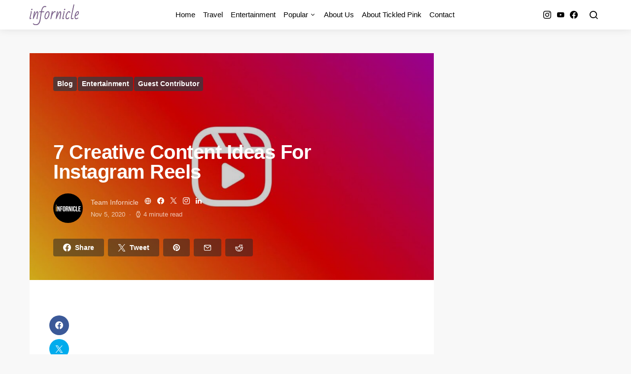

--- FILE ---
content_type: text/html; charset=UTF-8
request_url: https://infornicle.com/7-creative-content-ideas-for-instagram-reels/
body_size: 24234
content:
<!doctype html>
<html lang="en-US">
<head>
	<meta charset="UTF-8">
	<meta name="viewport" content="width=device-width, initial-scale=1">
	<link rel="profile" href="http://gmpg.org/xfn/11">

	<meta name='robots' content='index, follow, max-image-preview:large, max-snippet:-1, max-video-preview:-1' />

	<!-- This site is optimized with the Yoast SEO plugin v26.7 - https://yoast.com/wordpress/plugins/seo/ -->
	<title>7 Creative Content Ideas For Instagram Reels - Infornicle</title>
	<link rel="canonical" href="https://infornicle.com/7-creative-content-ideas-for-instagram-reels/" />
	<meta property="og:locale" content="en_US" />
	<meta property="og:type" content="article" />
	<meta property="og:title" content="7 Creative Content Ideas For Instagram Reels - Infornicle" />
	<meta property="og:description" content="Recently, Instagram launched a new feature, Instagram reels, which allows users to create 15-seconds videos with filters, music, and other effects. Reels are a counterpart to TikTok, with many more&hellip;" />
	<meta property="og:url" content="https://infornicle.com/7-creative-content-ideas-for-instagram-reels/" />
	<meta property="og:site_name" content="Infornicle" />
	<meta property="article:publisher" content="https://www.facebook.com/infornicle" />
	<meta property="article:author" content="https://www.facebook.com/infornicle" />
	<meta property="article:published_time" content="2020-11-05T11:59:59+00:00" />
	<meta property="article:modified_time" content="2020-11-05T12:01:00+00:00" />
	<meta property="og:image" content="https://infornicle.com/wp-content/uploads/2020/11/instagram.jpg" />
	<meta property="og:image:width" content="1200" />
	<meta property="og:image:height" content="675" />
	<meta property="og:image:type" content="image/jpeg" />
	<meta name="author" content="Team Infornicle" />
	<meta name="twitter:label1" content="Written by" />
	<meta name="twitter:data1" content="Team Infornicle" />
	<meta name="twitter:label2" content="Est. reading time" />
	<meta name="twitter:data2" content="4 minutes" />
	<script type="application/ld+json" class="yoast-schema-graph">{"@context":"https://schema.org","@graph":[{"@type":"Article","@id":"https://infornicle.com/7-creative-content-ideas-for-instagram-reels/#article","isPartOf":{"@id":"https://infornicle.com/7-creative-content-ideas-for-instagram-reels/"},"author":{"name":"Team Infornicle","@id":"https://infornicle.com/#/schema/person/fd4a22e2dc5acd733ae298b539eb0063"},"headline":"7 Creative Content Ideas For Instagram Reels","datePublished":"2020-11-05T11:59:59+00:00","dateModified":"2020-11-05T12:01:00+00:00","mainEntityOfPage":{"@id":"https://infornicle.com/7-creative-content-ideas-for-instagram-reels/"},"wordCount":859,"commentCount":0,"publisher":{"@id":"https://infornicle.com/#organization"},"image":{"@id":"https://infornicle.com/7-creative-content-ideas-for-instagram-reels/#primaryimage"},"thumbnailUrl":"https://infornicle.com/wp-content/uploads/2020/11/instagram.jpg","keywords":["blog","Entertainment","Guest Contributor","guest post"],"articleSection":["Blog","Entertainment","Guest Contributor"],"inLanguage":"en-US","potentialAction":[{"@type":"CommentAction","name":"Comment","target":["https://infornicle.com/7-creative-content-ideas-for-instagram-reels/#respond"]}]},{"@type":"WebPage","@id":"https://infornicle.com/7-creative-content-ideas-for-instagram-reels/","url":"https://infornicle.com/7-creative-content-ideas-for-instagram-reels/","name":"7 Creative Content Ideas For Instagram Reels - Infornicle","isPartOf":{"@id":"https://infornicle.com/#website"},"primaryImageOfPage":{"@id":"https://infornicle.com/7-creative-content-ideas-for-instagram-reels/#primaryimage"},"image":{"@id":"https://infornicle.com/7-creative-content-ideas-for-instagram-reels/#primaryimage"},"thumbnailUrl":"https://infornicle.com/wp-content/uploads/2020/11/instagram.jpg","datePublished":"2020-11-05T11:59:59+00:00","dateModified":"2020-11-05T12:01:00+00:00","breadcrumb":{"@id":"https://infornicle.com/7-creative-content-ideas-for-instagram-reels/#breadcrumb"},"inLanguage":"en-US","potentialAction":[{"@type":"ReadAction","target":["https://infornicle.com/7-creative-content-ideas-for-instagram-reels/"]}]},{"@type":"ImageObject","inLanguage":"en-US","@id":"https://infornicle.com/7-creative-content-ideas-for-instagram-reels/#primaryimage","url":"https://infornicle.com/wp-content/uploads/2020/11/instagram.jpg","contentUrl":"https://infornicle.com/wp-content/uploads/2020/11/instagram.jpg","width":1200,"height":675,"caption":"instagram"},{"@type":"BreadcrumbList","@id":"https://infornicle.com/7-creative-content-ideas-for-instagram-reels/#breadcrumb","itemListElement":[{"@type":"ListItem","position":1,"name":"Home","item":"https://infornicle.com/"},{"@type":"ListItem","position":2,"name":"7 Creative Content Ideas For Instagram Reels"}]},{"@type":"WebSite","@id":"https://infornicle.com/#website","url":"https://infornicle.com/","name":"Infornicle","description":"Where information meets perception","publisher":{"@id":"https://infornicle.com/#organization"},"potentialAction":[{"@type":"SearchAction","target":{"@type":"EntryPoint","urlTemplate":"https://infornicle.com/?s={search_term_string}"},"query-input":{"@type":"PropertyValueSpecification","valueRequired":true,"valueName":"search_term_string"}}],"inLanguage":"en-US"},{"@type":"Organization","@id":"https://infornicle.com/#organization","name":"Infornicle","url":"https://infornicle.com/","logo":{"@type":"ImageObject","inLanguage":"en-US","@id":"https://infornicle.com/#/schema/logo/image/","url":"https://infornicle.com/wp-content/uploads/2017/01/infornicle.png","contentUrl":"https://infornicle.com/wp-content/uploads/2017/01/infornicle.png","width":300,"height":52,"caption":"Infornicle"},"image":{"@id":"https://infornicle.com/#/schema/logo/image/"},"sameAs":["https://www.facebook.com/infornicle","https://x.com/infornicle","https://www.pinterest.com/PriyaRavinder/infornicle/"]},{"@type":"Person","@id":"https://infornicle.com/#/schema/person/fd4a22e2dc5acd733ae298b539eb0063","name":"Team Infornicle","image":{"@type":"ImageObject","inLanguage":"en-US","@id":"https://infornicle.com/#/schema/person/image/","url":"https://secure.gravatar.com/avatar/f839c90c0ac775fe55bf95dcc233389adf5b37d533656005483ab2f864fae09e?s=96&d=mm&r=g","contentUrl":"https://secure.gravatar.com/avatar/f839c90c0ac775fe55bf95dcc233389adf5b37d533656005483ab2f864fae09e?s=96&d=mm&r=g","caption":"Team Infornicle"},"description":"Infornicle is an internet media company that brings creativity and culture together on a single platform. We cover a wide variety of interesting subjects to keep our readers engaged with the numerous perspectives and facets. We also take submissions of informative content which will be published on the site. To submit your blogs/articles/stories etc. Visit our contact us page.","sameAs":["https://infornicle.com","https://www.facebook.com/infornicle","https://www.instagram.com/infornicle/","https://www.linkedin.com/company/infornicle","https://x.com/https://twitter.com/infornicle"],"url":"https://infornicle.com/author/infornicle/"}]}</script>
	<!-- / Yoast SEO plugin. -->


<link rel='dns-prefetch' href='//pagead2.googlesyndication.com' />
<link rel='dns-prefetch' href='//www.googletagmanager.com' />
<link rel="alternate" type="application/rss+xml" title="Infornicle &raquo; Feed" href="https://infornicle.com/feed/" />
<link rel="alternate" type="application/rss+xml" title="Infornicle &raquo; Comments Feed" href="https://infornicle.com/comments/feed/" />
<link rel="alternate" type="application/rss+xml" title="Infornicle &raquo; 7 Creative Content Ideas For Instagram Reels Comments Feed" href="https://infornicle.com/7-creative-content-ideas-for-instagram-reels/feed/" />
<link rel="alternate" title="oEmbed (JSON)" type="application/json+oembed" href="https://infornicle.com/wp-json/oembed/1.0/embed?url=https%3A%2F%2Finfornicle.com%2F7-creative-content-ideas-for-instagram-reels%2F" />
<link rel="alternate" title="oEmbed (XML)" type="text/xml+oembed" href="https://infornicle.com/wp-json/oembed/1.0/embed?url=https%3A%2F%2Finfornicle.com%2F7-creative-content-ideas-for-instagram-reels%2F&#038;format=xml" />
<style id='wp-img-auto-sizes-contain-inline-css'>
img:is([sizes=auto i],[sizes^="auto," i]){contain-intrinsic-size:3000px 1500px}
/*# sourceURL=wp-img-auto-sizes-contain-inline-css */
</style>

<link rel='stylesheet' id='cf7ic_style-css' href='https://infornicle.com/wp-content/plugins/contact-form-7-image-captcha/css/cf7ic-style.css?ver=3.3.7' media='all' />
<link rel='alternate stylesheet' id='powerkit-icons-css' href='https://infornicle.com/wp-content/plugins/powerkit/assets/fonts/powerkit-icons.woff?ver=3.0.4' as='font' type='font/wof' crossorigin />
<link rel='stylesheet' id='powerkit-css' href='https://infornicle.com/wp-content/plugins/powerkit/assets/css/powerkit.css?ver=3.0.4' media='all' />
<style id='wp-emoji-styles-inline-css'>

	img.wp-smiley, img.emoji {
		display: inline !important;
		border: none !important;
		box-shadow: none !important;
		height: 1em !important;
		width: 1em !important;
		margin: 0 0.07em !important;
		vertical-align: -0.1em !important;
		background: none !important;
		padding: 0 !important;
	}
/*# sourceURL=wp-emoji-styles-inline-css */
</style>
<link rel='stylesheet' id='wp-block-library-css' href='https://infornicle.com/wp-includes/css/dist/block-library/style.min.css?ver=f15dbfae1abbde0e3a5c24868f047bcb' media='all' />
<style id='wp-block-code-inline-css'>
.wp-block-code{box-sizing:border-box}.wp-block-code code{
  /*!rtl:begin:ignore*/direction:ltr;display:block;font-family:inherit;overflow-wrap:break-word;text-align:initial;white-space:pre-wrap
  /*!rtl:end:ignore*/}
/*# sourceURL=https://infornicle.com/wp-includes/blocks/code/style.min.css */
</style>
<style id='global-styles-inline-css'>
:root{--wp--preset--aspect-ratio--square: 1;--wp--preset--aspect-ratio--4-3: 4/3;--wp--preset--aspect-ratio--3-4: 3/4;--wp--preset--aspect-ratio--3-2: 3/2;--wp--preset--aspect-ratio--2-3: 2/3;--wp--preset--aspect-ratio--16-9: 16/9;--wp--preset--aspect-ratio--9-16: 9/16;--wp--preset--color--black: #000000;--wp--preset--color--cyan-bluish-gray: #abb8c3;--wp--preset--color--white: #ffffff;--wp--preset--color--pale-pink: #f78da7;--wp--preset--color--vivid-red: #cf2e2e;--wp--preset--color--luminous-vivid-orange: #ff6900;--wp--preset--color--luminous-vivid-amber: #fcb900;--wp--preset--color--light-green-cyan: #7bdcb5;--wp--preset--color--vivid-green-cyan: #00d084;--wp--preset--color--pale-cyan-blue: #8ed1fc;--wp--preset--color--vivid-cyan-blue: #0693e3;--wp--preset--color--vivid-purple: #9b51e0;--wp--preset--gradient--vivid-cyan-blue-to-vivid-purple: linear-gradient(135deg,rgb(6,147,227) 0%,rgb(155,81,224) 100%);--wp--preset--gradient--light-green-cyan-to-vivid-green-cyan: linear-gradient(135deg,rgb(122,220,180) 0%,rgb(0,208,130) 100%);--wp--preset--gradient--luminous-vivid-amber-to-luminous-vivid-orange: linear-gradient(135deg,rgb(252,185,0) 0%,rgb(255,105,0) 100%);--wp--preset--gradient--luminous-vivid-orange-to-vivid-red: linear-gradient(135deg,rgb(255,105,0) 0%,rgb(207,46,46) 100%);--wp--preset--gradient--very-light-gray-to-cyan-bluish-gray: linear-gradient(135deg,rgb(238,238,238) 0%,rgb(169,184,195) 100%);--wp--preset--gradient--cool-to-warm-spectrum: linear-gradient(135deg,rgb(74,234,220) 0%,rgb(151,120,209) 20%,rgb(207,42,186) 40%,rgb(238,44,130) 60%,rgb(251,105,98) 80%,rgb(254,248,76) 100%);--wp--preset--gradient--blush-light-purple: linear-gradient(135deg,rgb(255,206,236) 0%,rgb(152,150,240) 100%);--wp--preset--gradient--blush-bordeaux: linear-gradient(135deg,rgb(254,205,165) 0%,rgb(254,45,45) 50%,rgb(107,0,62) 100%);--wp--preset--gradient--luminous-dusk: linear-gradient(135deg,rgb(255,203,112) 0%,rgb(199,81,192) 50%,rgb(65,88,208) 100%);--wp--preset--gradient--pale-ocean: linear-gradient(135deg,rgb(255,245,203) 0%,rgb(182,227,212) 50%,rgb(51,167,181) 100%);--wp--preset--gradient--electric-grass: linear-gradient(135deg,rgb(202,248,128) 0%,rgb(113,206,126) 100%);--wp--preset--gradient--midnight: linear-gradient(135deg,rgb(2,3,129) 0%,rgb(40,116,252) 100%);--wp--preset--font-size--small: 13px;--wp--preset--font-size--medium: 20px;--wp--preset--font-size--large: 36px;--wp--preset--font-size--x-large: 42px;--wp--preset--spacing--20: 0.44rem;--wp--preset--spacing--30: 0.67rem;--wp--preset--spacing--40: 1rem;--wp--preset--spacing--50: 1.5rem;--wp--preset--spacing--60: 2.25rem;--wp--preset--spacing--70: 3.38rem;--wp--preset--spacing--80: 5.06rem;--wp--preset--shadow--natural: 6px 6px 9px rgba(0, 0, 0, 0.2);--wp--preset--shadow--deep: 12px 12px 50px rgba(0, 0, 0, 0.4);--wp--preset--shadow--sharp: 6px 6px 0px rgba(0, 0, 0, 0.2);--wp--preset--shadow--outlined: 6px 6px 0px -3px rgb(255, 255, 255), 6px 6px rgb(0, 0, 0);--wp--preset--shadow--crisp: 6px 6px 0px rgb(0, 0, 0);}:where(.is-layout-flex){gap: 0.5em;}:where(.is-layout-grid){gap: 0.5em;}body .is-layout-flex{display: flex;}.is-layout-flex{flex-wrap: wrap;align-items: center;}.is-layout-flex > :is(*, div){margin: 0;}body .is-layout-grid{display: grid;}.is-layout-grid > :is(*, div){margin: 0;}:where(.wp-block-columns.is-layout-flex){gap: 2em;}:where(.wp-block-columns.is-layout-grid){gap: 2em;}:where(.wp-block-post-template.is-layout-flex){gap: 1.25em;}:where(.wp-block-post-template.is-layout-grid){gap: 1.25em;}.has-black-color{color: var(--wp--preset--color--black) !important;}.has-cyan-bluish-gray-color{color: var(--wp--preset--color--cyan-bluish-gray) !important;}.has-white-color{color: var(--wp--preset--color--white) !important;}.has-pale-pink-color{color: var(--wp--preset--color--pale-pink) !important;}.has-vivid-red-color{color: var(--wp--preset--color--vivid-red) !important;}.has-luminous-vivid-orange-color{color: var(--wp--preset--color--luminous-vivid-orange) !important;}.has-luminous-vivid-amber-color{color: var(--wp--preset--color--luminous-vivid-amber) !important;}.has-light-green-cyan-color{color: var(--wp--preset--color--light-green-cyan) !important;}.has-vivid-green-cyan-color{color: var(--wp--preset--color--vivid-green-cyan) !important;}.has-pale-cyan-blue-color{color: var(--wp--preset--color--pale-cyan-blue) !important;}.has-vivid-cyan-blue-color{color: var(--wp--preset--color--vivid-cyan-blue) !important;}.has-vivid-purple-color{color: var(--wp--preset--color--vivid-purple) !important;}.has-black-background-color{background-color: var(--wp--preset--color--black) !important;}.has-cyan-bluish-gray-background-color{background-color: var(--wp--preset--color--cyan-bluish-gray) !important;}.has-white-background-color{background-color: var(--wp--preset--color--white) !important;}.has-pale-pink-background-color{background-color: var(--wp--preset--color--pale-pink) !important;}.has-vivid-red-background-color{background-color: var(--wp--preset--color--vivid-red) !important;}.has-luminous-vivid-orange-background-color{background-color: var(--wp--preset--color--luminous-vivid-orange) !important;}.has-luminous-vivid-amber-background-color{background-color: var(--wp--preset--color--luminous-vivid-amber) !important;}.has-light-green-cyan-background-color{background-color: var(--wp--preset--color--light-green-cyan) !important;}.has-vivid-green-cyan-background-color{background-color: var(--wp--preset--color--vivid-green-cyan) !important;}.has-pale-cyan-blue-background-color{background-color: var(--wp--preset--color--pale-cyan-blue) !important;}.has-vivid-cyan-blue-background-color{background-color: var(--wp--preset--color--vivid-cyan-blue) !important;}.has-vivid-purple-background-color{background-color: var(--wp--preset--color--vivid-purple) !important;}.has-black-border-color{border-color: var(--wp--preset--color--black) !important;}.has-cyan-bluish-gray-border-color{border-color: var(--wp--preset--color--cyan-bluish-gray) !important;}.has-white-border-color{border-color: var(--wp--preset--color--white) !important;}.has-pale-pink-border-color{border-color: var(--wp--preset--color--pale-pink) !important;}.has-vivid-red-border-color{border-color: var(--wp--preset--color--vivid-red) !important;}.has-luminous-vivid-orange-border-color{border-color: var(--wp--preset--color--luminous-vivid-orange) !important;}.has-luminous-vivid-amber-border-color{border-color: var(--wp--preset--color--luminous-vivid-amber) !important;}.has-light-green-cyan-border-color{border-color: var(--wp--preset--color--light-green-cyan) !important;}.has-vivid-green-cyan-border-color{border-color: var(--wp--preset--color--vivid-green-cyan) !important;}.has-pale-cyan-blue-border-color{border-color: var(--wp--preset--color--pale-cyan-blue) !important;}.has-vivid-cyan-blue-border-color{border-color: var(--wp--preset--color--vivid-cyan-blue) !important;}.has-vivid-purple-border-color{border-color: var(--wp--preset--color--vivid-purple) !important;}.has-vivid-cyan-blue-to-vivid-purple-gradient-background{background: var(--wp--preset--gradient--vivid-cyan-blue-to-vivid-purple) !important;}.has-light-green-cyan-to-vivid-green-cyan-gradient-background{background: var(--wp--preset--gradient--light-green-cyan-to-vivid-green-cyan) !important;}.has-luminous-vivid-amber-to-luminous-vivid-orange-gradient-background{background: var(--wp--preset--gradient--luminous-vivid-amber-to-luminous-vivid-orange) !important;}.has-luminous-vivid-orange-to-vivid-red-gradient-background{background: var(--wp--preset--gradient--luminous-vivid-orange-to-vivid-red) !important;}.has-very-light-gray-to-cyan-bluish-gray-gradient-background{background: var(--wp--preset--gradient--very-light-gray-to-cyan-bluish-gray) !important;}.has-cool-to-warm-spectrum-gradient-background{background: var(--wp--preset--gradient--cool-to-warm-spectrum) !important;}.has-blush-light-purple-gradient-background{background: var(--wp--preset--gradient--blush-light-purple) !important;}.has-blush-bordeaux-gradient-background{background: var(--wp--preset--gradient--blush-bordeaux) !important;}.has-luminous-dusk-gradient-background{background: var(--wp--preset--gradient--luminous-dusk) !important;}.has-pale-ocean-gradient-background{background: var(--wp--preset--gradient--pale-ocean) !important;}.has-electric-grass-gradient-background{background: var(--wp--preset--gradient--electric-grass) !important;}.has-midnight-gradient-background{background: var(--wp--preset--gradient--midnight) !important;}.has-small-font-size{font-size: var(--wp--preset--font-size--small) !important;}.has-medium-font-size{font-size: var(--wp--preset--font-size--medium) !important;}.has-large-font-size{font-size: var(--wp--preset--font-size--large) !important;}.has-x-large-font-size{font-size: var(--wp--preset--font-size--x-large) !important;}
/*# sourceURL=global-styles-inline-css */
</style>

<style id='classic-theme-styles-inline-css'>
/*! This file is auto-generated */
.wp-block-button__link{color:#fff;background-color:#32373c;border-radius:9999px;box-shadow:none;text-decoration:none;padding:calc(.667em + 2px) calc(1.333em + 2px);font-size:1.125em}.wp-block-file__button{background:#32373c;color:#fff;text-decoration:none}
/*# sourceURL=/wp-includes/css/classic-themes.min.css */
</style>
<link rel='stylesheet' id='easy_author_image-css' href='https://infornicle.com/wp-content/plugins/easy-author-image/css/easy-author-image.css?ver=f15dbfae1abbde0e3a5c24868f047bcb' media='all' />
<link rel='stylesheet' id='powerkit-author-box-css' href='https://infornicle.com/wp-content/plugins/powerkit/modules/author-box/public/css/public-powerkit-author-box.css?ver=3.0.4' media='all' />
<link rel='stylesheet' id='powerkit-basic-elements-css' href='https://infornicle.com/wp-content/plugins/powerkit/modules/basic-elements/public/css/public-powerkit-basic-elements.css?ver=3.0.4' media='screen' />
<link rel='stylesheet' id='powerkit-coming-soon-css' href='https://infornicle.com/wp-content/plugins/powerkit/modules/coming-soon/public/css/public-powerkit-coming-soon.css?ver=3.0.4' media='all' />
<link rel='stylesheet' id='powerkit-content-formatting-css' href='https://infornicle.com/wp-content/plugins/powerkit/modules/content-formatting/public/css/public-powerkit-content-formatting.css?ver=3.0.4' media='all' />
<link rel='stylesheet' id='powerkit-featured-categories-css' href='https://infornicle.com/wp-content/plugins/powerkit/modules/featured-categories/public/css/public-powerkit-featured-categories.css?ver=3.0.4' media='all' />
<link rel='stylesheet' id='powerkit-inline-posts-css' href='https://infornicle.com/wp-content/plugins/powerkit/modules/inline-posts/public/css/public-powerkit-inline-posts.css?ver=3.0.4' media='all' />
<link rel='stylesheet' id='powerkit-justified-gallery-css' href='https://infornicle.com/wp-content/plugins/powerkit/modules/justified-gallery/public/css/public-powerkit-justified-gallery.css?ver=3.0.4' media='all' />
<link rel='stylesheet' id='powerkit-lazyload-css' href='https://infornicle.com/wp-content/plugins/powerkit/modules/lazyload/public/css/public-powerkit-lazyload.css?ver=3.0.4' media='all' />
<link rel='stylesheet' id='glightbox-css' href='https://infornicle.com/wp-content/plugins/powerkit/modules/lightbox/public/css/glightbox.min.css?ver=3.0.4' media='all' />
<link rel='stylesheet' id='powerkit-lightbox-css' href='https://infornicle.com/wp-content/plugins/powerkit/modules/lightbox/public/css/public-powerkit-lightbox.css?ver=3.0.4' media='all' />
<link rel='stylesheet' id='powerkit-widget-posts-css' href='https://infornicle.com/wp-content/plugins/powerkit/modules/posts/public/css/public-powerkit-widget-posts.css?ver=3.0.4' media='all' />
<link rel='stylesheet' id='powerkit-scroll-to-top-css' href='https://infornicle.com/wp-content/plugins/powerkit/modules/scroll-to-top/public/css/public-powerkit-scroll-to-top.css?ver=3.0.4' media='all' />
<link rel='stylesheet' id='powerkit-share-buttons-css' href='https://infornicle.com/wp-content/plugins/powerkit/modules/share-buttons/public/css/public-powerkit-share-buttons.css?ver=3.0.4' media='all' />
<link rel='stylesheet' id='powerkit-slider-gallery-css' href='https://infornicle.com/wp-content/plugins/powerkit/modules/slider-gallery/public/css/public-powerkit-slider-gallery.css?ver=3.0.4' media='all' />
<link rel='stylesheet' id='powerkit-social-links-css' href='https://infornicle.com/wp-content/plugins/powerkit/modules/social-links/public/css/public-powerkit-social-links.css?ver=3.0.4' media='all' />
<link rel='stylesheet' id='powerkit-table-of-contents-css' href='https://infornicle.com/wp-content/plugins/powerkit/modules/table-of-contents/public/css/public-powerkit-table-of-contents.css?ver=3.0.4' media='all' />
<link rel='stylesheet' id='powerkit-twitter-css' href='https://infornicle.com/wp-content/plugins/powerkit/modules/twitter/public/css/public-powerkit-twitter.css?ver=3.0.4' media='all' />
<link rel='stylesheet' id='powerkit-widget-about-css' href='https://infornicle.com/wp-content/plugins/powerkit/modules/widget-about/public/css/public-powerkit-widget-about.css?ver=3.0.4' media='all' />
<link rel='stylesheet' id='csco-styles-css' href='https://infornicle.com/wp-content/themes/expertly/style.css?ver=1.0.0' media='all' />
<link rel='stylesheet' id='searchwp-live-search-css' href='https://infornicle.com/wp-content/plugins/searchwp-live-ajax-search/assets/styles/style.min.css?ver=1.8.7' media='all' />
<style id='searchwp-live-search-inline-css'>
.searchwp-live-search-result .searchwp-live-search-result--title a {
  font-size: 16px;
}
.searchwp-live-search-result .searchwp-live-search-result--price {
  font-size: 14px;
}
.searchwp-live-search-result .searchwp-live-search-result--add-to-cart .button {
  font-size: 14px;
}

/*# sourceURL=searchwp-live-search-inline-css */
</style>
<link rel='stylesheet' id='csco_child_css-css' href='https://infornicle.com/wp-content/themes/expertly-child/style.css?ver=1.0.0' media='all' />
<script src="https://infornicle.com/wp-includes/js/jquery/jquery.min.js?ver=3.7.1" id="jquery-core-js"></script>
<script src="https://infornicle.com/wp-includes/js/jquery/jquery-migrate.min.js?ver=3.4.1" id="jquery-migrate-js"></script>
<script src="//pagead2.googlesyndication.com/pagead/js/adsbygoogle.js?ver=f15dbfae1abbde0e3a5c24868f047bcb" id="csco_adsense-js"></script>
<link rel="https://api.w.org/" href="https://infornicle.com/wp-json/" /><link rel="alternate" title="JSON" type="application/json" href="https://infornicle.com/wp-json/wp/v2/posts/12312" /><link rel="EditURI" type="application/rsd+xml" title="RSD" href="https://infornicle.com/xmlrpc.php?rsd" />

<link rel='shortlink' href='https://infornicle.com/?p=12312' />
<meta name="generator" content="Site Kit by Google 1.170.0" />
<script async src="https://pagead2.googlesyndication.com/pagead/js/adsbygoogle.js?client=ca-pub-9839354853257187"
     crossorigin="anonymous"></script>

<!-- Google tag (gtag.js) -->
<script async src="https://www.googletagmanager.com/gtag/js?id=G-39K8JH9PSZ"></script>
<script>
  window.dataLayer = window.dataLayer || [];
  function gtag(){dataLayer.push(arguments);}
  gtag('js', new Date());

  gtag('config', 'G-39K8JH9PSZ');
</script>



<link rel="icon" href="https://infornicle.com/wp-content/uploads/2021/08/favicon.png" sizes="32x32" />
<link rel="icon" href="https://infornicle.com/wp-content/uploads/2021/08/favicon.png" sizes="192x192" />
<link rel="apple-touch-icon" href="https://infornicle.com/wp-content/uploads/2021/08/favicon.png" />
<meta name="msapplication-TileImage" content="https://infornicle.com/wp-content/uploads/2021/08/favicon.png" />
<style id="kirki-inline-styles">a:hover, .entry-content a, .must-log-in a, .meta-category a, blockquote:before, .navbar-nav li.current-menu-ancestor > a, li.current-menu-item > a, li.cs-mega-menu-child.active-item > a, .cs-bg-dark.navbar-primary .navbar-nav ul li.current-menu-ancestor > a, .cs-bg-dark.navbar-primary .navbar-nav ul li.current-menu-item > a, .cs-bg-dark.navbar-primary .navbar-nav li.cs-mega-menu-child.active-item > a{color:#1384f5;}button, .button, input[type="button"], input[type="reset"], input[type="submit"], .wp-block-button .wp-block-button__link:not(.has-background), .toggle-search.toggle-close, .offcanvas-header .toggle-offcanvas, .cs-overlay .post-categories a:hover, .post-format-icon > a:hover, .entry-more-button .entry-more:hover, .cs-list-articles > li > a:hover:before, .pk-badge-primary, .pk-bg-primary, .pk-button-primary, .pk-button-primary:hover, h2.pk-heading-numbered:before{background-color:#1384f5;}.cs-overlay .cs-overlay-background:after, .pk-bg-overlay, .pk-zoom-icon-popup:after{background-color:rgba(0,0,0,0.25);}.navbar-primary, .offcanvas-header{background-color:#FFFFFF;}.site-footer{background-color:#ffffff;}body{font-family:-apple-system, BlinkMacSystemFont, "Segoe UI", Roboto, Oxygen-Sans, Ubuntu, Cantarell, "Helvetica Neue", sans-serif;font-size:1rem;font-weight:400;}.cs-font-primary, button, .button, input[type="button"], input[type="reset"], input[type="submit"], .no-comments, .text-action, .cs-link-more, .cs-nav-link, .share-total, .post-categories a, .post-meta a, .nav-links, .comment-reply-link, .post-tags a, .read-more, .navigation.pagination .nav-links > span, .navigation.pagination .nav-links > a, .pk-font-primary{font-family:-apple-system, BlinkMacSystemFont, "Segoe UI", Roboto, Oxygen-Sans, Ubuntu, Cantarell, "Helvetica Neue", sans-serif;font-size:0.875rem;font-weight:700;letter-spacing:0px;text-transform:none;}label, .cs-font-secondary, .post-meta, .archive-count, .page-subtitle, .site-description, figcaption, .wp-block-image figcaption, .wp-block-audio figcaption, .wp-block-embed figcaption, .wp-block-pullquote cite, .wp-block-pullquote footer, .wp-block-pullquote .wp-block-pullquote__citation, .post-format-icon, .comment-metadata, .says, .logged-in-as, .must-log-in, .wp-caption-text, blockquote cite, .wp-block-quote cite, div[class*="meta-"], span[class*="meta-"], small, .cs-breadcrumbs, .cs-homepage-category-count, .pk-font-secondary{font-family:-apple-system, BlinkMacSystemFont, "Segoe UI", Roboto, Oxygen-Sans, Ubuntu, Cantarell, "Helvetica Neue", sans-serif;font-size:0.813rem;font-weight:400;text-transform:none;}.entry .entry-content{font-family:inherit;font-size:inherit;font-weight:inherit;letter-spacing:inherit;}h1, h2, h3, h4, h5, h6, .h1, .h2, .h3, .h4, .h5, .h6, .site-title, .comment-author .fn, blockquote, .wp-block-quote, .wp-block-cover .wp-block-cover-image-text, .wp-block-cover .wp-block-cover-text, .wp-block-cover h2, .wp-block-cover-image .wp-block-cover-image-text, .wp-block-cover-image .wp-block-cover-text, .wp-block-cover-image h2, .wp-block-pullquote p, p.has-drop-cap:not(:focus):first-letter, .pk-font-heading{font-family:-apple-system, BlinkMacSystemFont, "Segoe UI", Roboto, Oxygen-Sans, Ubuntu, Cantarell, "Helvetica Neue", sans-serif;font-weight:700;letter-spacing:-0.0125em;text-transform:none;}.title-block, .pk-font-block{font-family:-apple-system, BlinkMacSystemFont, "Segoe UI", Roboto, Oxygen-Sans, Ubuntu, Cantarell, "Helvetica Neue", sans-serif;font-size:0.75rem;font-weight:500;letter-spacing:0.125em;text-transform:uppercase;color:#a2b0bf;}.navbar-nav > li > a, .cs-mega-menu-child > a, .widget_archive li, .widget_categories li, .widget_meta li a, .widget_nav_menu .menu > li > a, .widget_pages .page_item a{font-family:-apple-system, BlinkMacSystemFont, "Segoe UI", Roboto, Oxygen-Sans, Ubuntu, Cantarell, "Helvetica Neue", sans-serif;font-size:0.938rem;font-weight:500;text-transform:none;}.navbar-nav .sub-menu > li > a, .widget_categories .children li a, .widget_nav_menu .sub-menu > li > a{font-family:-apple-system, BlinkMacSystemFont, "Segoe UI", Roboto, Oxygen-Sans, Ubuntu, Cantarell, "Helvetica Neue", sans-serif;font-size:0.813rem;font-weight:400;text-transform:none;}.section-hero .cs-overlay-background img{opacity:0.9;}.section-hero{background-color:#000000;}@media (min-width: 1020px){.section-hero{min-height:600px;}}</style></head>

<body class="wp-singular post-template-default single single-post postid-12312 single-format-standard wp-embed-responsive wp-theme-expertly wp-child-theme-expertly-child cs-page-layout-right sidebar-enabled sidebar-right headings-medium navbar-sticky-enabled navbar-smart-enabled sticky-sidebar-enabled stick-to-bottom post-sidebar-enabled block-align-enabled">

	<div class="site-overlay"></div>

	<div class="offcanvas">

		<div class="offcanvas-header">

			
			<nav class="navbar navbar-offcanvas">

									<a class="navbar-brand" href="https://infornicle.com/" rel="home">
						<img src="https://infornicle.com/wp-content/uploads/2021/08/logo.gif"  alt="Infornicle" >					</a>
					
				<button type="button" class="toggle-offcanvas button-round">
					<i class="cs-icon cs-icon-x"></i>
				</button>

			</nav>

			
		</div>

		<aside class="offcanvas-sidebar">
			<div class="offcanvas-inner">
				<div class="widget widget_nav_menu cs-d-lg-none"><div class="menu-main-menu-container"><ul id="menu-main-menu" class="menu"><li id="menu-item-31" class="menu-item menu-item-type-custom menu-item-object-custom menu-item-home menu-item-31"><a href="https://infornicle.com/">Home</a></li>
<li id="menu-item-3455" class="menu-item menu-item-type-taxonomy menu-item-object-category menu-item-3455"><a href="https://infornicle.com/category/entertainment/travel/">Travel</a></li>
<li id="menu-item-4758" class="menu-item menu-item-type-taxonomy menu-item-object-category current-post-ancestor current-menu-parent current-post-parent menu-item-4758"><a href="https://infornicle.com/category/entertainment/">Entertainment</a></li>
<li id="menu-item-618" class="menu-item menu-item-type-taxonomy menu-item-object-category current-post-ancestor current-menu-parent current-post-parent menu-item-has-children menu-item-618"><a href="https://infornicle.com/category/entertainment/">Popular</a>
<ul class="sub-menu">
	<li id="menu-item-155" class="menu-item menu-item-type-taxonomy menu-item-object-category menu-item-has-children menu-item-155"><a href="https://infornicle.com/category/reviews/">Reviews</a>
	<ul class="sub-menu">
		<li id="menu-item-55" class="menu-item menu-item-type-taxonomy menu-item-object-category menu-item-55"><a href="https://infornicle.com/category/love/">Love &#038; Romance</a></li>
		<li id="menu-item-623" class="menu-item menu-item-type-taxonomy menu-item-object-category menu-item-623"><a href="https://infornicle.com/category/reviews/app-reviews/">App Reviews</a></li>
		<li id="menu-item-624" class="menu-item menu-item-type-taxonomy menu-item-object-category menu-item-624"><a href="https://infornicle.com/category/reviews/software-reviews/">Software Reviews</a></li>
	</ul>
</li>
	<li id="menu-item-56" class="menu-item menu-item-type-taxonomy menu-item-object-category menu-item-56"><a href="https://infornicle.com/category/science/">Science</a></li>
	<li id="menu-item-628" class="menu-item menu-item-type-taxonomy menu-item-object-category menu-item-628"><a href="https://infornicle.com/category/technology/">Technology</a></li>
	<li id="menu-item-156" class="menu-item menu-item-type-taxonomy menu-item-object-category menu-item-156"><a href="https://infornicle.com/category/healthfitness/">Health/Fitness</a></li>
	<li id="menu-item-630" class="menu-item menu-item-type-taxonomy menu-item-object-category menu-item-630"><a href="https://infornicle.com/category/interviews/">Interviews</a></li>
	<li id="menu-item-29" class="menu-item menu-item-type-taxonomy menu-item-object-category menu-item-29"><a href="https://infornicle.com/category/internet-2/">Internet</a></li>
	<li id="menu-item-619" class="menu-item menu-item-type-taxonomy menu-item-object-category menu-item-619"><a href="https://infornicle.com/category/entertainment/movies/">Movies</a></li>
	<li id="menu-item-621" class="menu-item menu-item-type-taxonomy menu-item-object-category menu-item-621"><a href="https://infornicle.com/category/poems/">Poems</a></li>
	<li id="menu-item-13442" class="menu-item menu-item-type-taxonomy menu-item-object-category menu-item-13442"><a href="https://infornicle.com/category/recipes/">Recipes</a></li>
	<li id="menu-item-622" class="menu-item menu-item-type-taxonomy menu-item-object-category menu-item-622"><a href="https://infornicle.com/category/quotes/">Quotes</a></li>
	<li id="menu-item-57" class="menu-item menu-item-type-taxonomy menu-item-object-category menu-item-has-children menu-item-57"><a href="https://infornicle.com/category/short-story/">Short Story</a>
	<ul class="sub-menu">
		<li id="menu-item-626" class="menu-item menu-item-type-taxonomy menu-item-object-category menu-item-626"><a href="https://infornicle.com/category/short-story/fiction/">Fiction</a></li>
		<li id="menu-item-627" class="menu-item menu-item-type-taxonomy menu-item-object-category menu-item-627"><a href="https://infornicle.com/category/short-story/non-fiction/">Non Fiction</a></li>
	</ul>
</li>
</ul>
</li>
<li id="menu-item-920" class="menu-item menu-item-type-post_type menu-item-object-page menu-item-920"><a href="https://infornicle.com/about-us/">About Us</a></li>
<li id="menu-item-11894" class="menu-item menu-item-type-post_type menu-item-object-page menu-item-11894"><a href="https://infornicle.com/about-tickled-pink/">About Tickled Pink</a></li>
<li id="menu-item-36" class="menu-item menu-item-type-post_type menu-item-object-page menu-item-36"><a href="https://infornicle.com/contact/">Contact</a></li>
</ul></div></div>
							</div>
		</aside>
	</div>
	
<div id="page" class="site">

	
	<div class="site-inner">

		
		<header id="masthead" class="site-header">

			
			
			<nav class="navbar navbar-primary">

				
				<div class="navbar-wrap">

					<div class="navbar-container">

						<div class="navbar-content">

							
															<button type="button" class="toggle-offcanvas">
									<i class="cs-icon cs-icon-menu"></i>
								</button>
							
															<a class="navbar-brand" href="https://infornicle.com/" rel="home">
									<img src="https://infornicle.com/wp-content/uploads/2021/08/logo.gif"  alt="Infornicle" >								</a>
																<p class="navbar-text site-description">Where information meets perception</p>
								
							<ul id="menu-main-menu-1" class="navbar-nav"><li class="menu-item menu-item-type-custom menu-item-object-custom menu-item-home menu-item-31"><a href="https://infornicle.com/">Home</a></li>
<li class="menu-item menu-item-type-taxonomy menu-item-object-category menu-item-3455"><a href="https://infornicle.com/category/entertainment/travel/">Travel</a></li>
<li class="menu-item menu-item-type-taxonomy menu-item-object-category current-post-ancestor current-menu-parent current-post-parent menu-item-4758"><a href="https://infornicle.com/category/entertainment/">Entertainment</a></li>
<li class="menu-item menu-item-type-taxonomy menu-item-object-category current-post-ancestor current-menu-parent current-post-parent menu-item-has-children menu-item-618"><a href="https://infornicle.com/category/entertainment/">Popular</a>
<ul class="sub-menu">
	<li class="menu-item menu-item-type-taxonomy menu-item-object-category menu-item-has-children menu-item-155"><a href="https://infornicle.com/category/reviews/">Reviews</a>
	<ul class="sub-menu">
		<li class="menu-item menu-item-type-taxonomy menu-item-object-category menu-item-55"><a href="https://infornicle.com/category/love/">Love &#038; Romance</a></li>
		<li class="menu-item menu-item-type-taxonomy menu-item-object-category menu-item-623"><a href="https://infornicle.com/category/reviews/app-reviews/">App Reviews</a></li>
		<li class="menu-item menu-item-type-taxonomy menu-item-object-category menu-item-624"><a href="https://infornicle.com/category/reviews/software-reviews/">Software Reviews</a></li>
	</ul>
</li>
	<li class="menu-item menu-item-type-taxonomy menu-item-object-category menu-item-56"><a href="https://infornicle.com/category/science/">Science</a></li>
	<li class="menu-item menu-item-type-taxonomy menu-item-object-category menu-item-628"><a href="https://infornicle.com/category/technology/">Technology</a></li>
	<li class="menu-item menu-item-type-taxonomy menu-item-object-category menu-item-156"><a href="https://infornicle.com/category/healthfitness/">Health/Fitness</a></li>
	<li class="menu-item menu-item-type-taxonomy menu-item-object-category menu-item-630"><a href="https://infornicle.com/category/interviews/">Interviews</a></li>
	<li class="menu-item menu-item-type-taxonomy menu-item-object-category menu-item-29"><a href="https://infornicle.com/category/internet-2/">Internet</a></li>
	<li class="menu-item menu-item-type-taxonomy menu-item-object-category menu-item-619"><a href="https://infornicle.com/category/entertainment/movies/">Movies</a></li>
	<li class="menu-item menu-item-type-taxonomy menu-item-object-category menu-item-621"><a href="https://infornicle.com/category/poems/">Poems</a></li>
	<li class="menu-item menu-item-type-taxonomy menu-item-object-category menu-item-13442"><a href="https://infornicle.com/category/recipes/">Recipes</a></li>
	<li class="menu-item menu-item-type-taxonomy menu-item-object-category menu-item-622"><a href="https://infornicle.com/category/quotes/">Quotes</a></li>
	<li class="menu-item menu-item-type-taxonomy menu-item-object-category menu-item-has-children menu-item-57"><a href="https://infornicle.com/category/short-story/">Short Story</a>
	<ul class="sub-menu">
		<li class="menu-item menu-item-type-taxonomy menu-item-object-category menu-item-626"><a href="https://infornicle.com/category/short-story/fiction/">Fiction</a></li>
		<li class="menu-item menu-item-type-taxonomy menu-item-object-category menu-item-627"><a href="https://infornicle.com/category/short-story/non-fiction/">Non Fiction</a></li>
	</ul>
</li>
</ul>
</li>
<li class="menu-item menu-item-type-post_type menu-item-object-page menu-item-920"><a href="https://infornicle.com/about-us/">About Us</a></li>
<li class="menu-item menu-item-type-post_type menu-item-object-page menu-item-11894"><a href="https://infornicle.com/about-tickled-pink/">About Tickled Pink</a></li>
<li class="menu-item menu-item-type-post_type menu-item-object-page menu-item-36"><a href="https://infornicle.com/contact/">Contact</a></li>
</ul>
								<div class="pk-social-links-wrap  pk-social-links-template-nav pk-social-links-align-default pk-social-links-scheme-light pk-social-links-titles-disabled pk-social-links-counts-disabled pk-social-links-labels-disabled">
		<div class="pk-social-links-items">
								<div class="pk-social-links-item pk-social-links-instagram  pk-social-links-no-count" data-id="instagram">
						<a href="https://www.instagram.com/infornicle" class="pk-social-links-link" target="_blank" rel="nofollow noopener" aria-label="Instagram">
							<i class="pk-social-links-icon pk-icon pk-icon-instagram"></i>
							
							
							
													</a>
					</div>
										<div class="pk-social-links-item pk-social-links-youtube  pk-social-links-no-count" data-id="youtube">
						<a href="https://www.youtube.com/channel/UC31_7sKXBekJIpsGyusFR3w" class="pk-social-links-link" target="_blank" rel="nofollow noopener" aria-label="YouTube">
							<i class="pk-social-links-icon pk-icon pk-icon-youtube"></i>
							
							
							
													</a>
					</div>
										<div class="pk-social-links-item pk-social-links-facebook  pk-social-links-no-count" data-id="facebook">
						<a href="https://facebook.com/infornicle" class="pk-social-links-link" target="_blank" rel="nofollow noopener" aria-label="Facebook">
							<i class="pk-social-links-icon pk-icon pk-icon-facebook"></i>
							
							
							
													</a>
					</div>
							</div>
	</div>
			<button type="button" class="toggle-search">
			<i class="cs-icon cs-icon-search"></i>
		</button>
		
						</div><!-- .navbar-content -->

					</div><!-- .navbar-container -->

				</div><!-- .navbar-wrap -->

				
<div class="site-search" id="search">
	<div class="cs-container">
		
<form role="search" method="get" class="search-form" action="https://infornicle.com/">
	<label class="sr-only">Search for:</label>
	<div class="cs-input-group">
		<input type="search" value="" name="s" data-swplive="true" data-swpengine="default" data-swpconfig="default" class="search-field" placeholder="Enter your search topic" required>
		<button type="submit" class="search-submit">Search</button>
	</div>
</form>
	</div>
</div>

			</nav><!-- .navbar -->

			
		</header><!-- #masthead -->

		
		
		<div class="site-content">

			
			<div class="cs-container">

				
				<div id="content" class="main-content">

					
	<div id="primary" class="content-area">

		
		<main id="main" class="site-main">

			
			
				
					
<article id="post-12312" class="entry post-12312 post type-post status-publish format-standard has-post-thumbnail category-blog category-entertainment category-guest-contributor tag-blog tag-entertainment tag-guest-contributor tag-guest-post">

	
			<header class="entry-header entry-single-header  cs-overlay cs-overlay-no-hover cs-overlay-ratio cs-ratio-landscape cs-ratio-16by9 cs-bg-dark">

			
						<div class="cs-overlay-background">
				<img width="820" height="461" src="https://infornicle.com/wp-content/uploads/2020/11/instagram.jpg" class="pk-lazyload-disabled wp-post-image" alt="instagram" decoding="async" fetchpriority="high" srcset="https://infornicle.com/wp-content/uploads/2020/11/instagram.jpg 1200w, https://infornicle.com/wp-content/uploads/2020/11/instagram-300x169.jpg 300w, https://infornicle.com/wp-content/uploads/2020/11/instagram-1024x576.jpg 1024w, https://infornicle.com/wp-content/uploads/2020/11/instagram-768x432.jpg 768w, https://infornicle.com/wp-content/uploads/2020/11/instagram-696x392.jpg 696w, https://infornicle.com/wp-content/uploads/2020/11/instagram-1068x601.jpg 1068w, https://infornicle.com/wp-content/uploads/2020/11/instagram-747x420.jpg 747w" sizes="(max-width: 820px) 100vw, 820px" />			</div>
			<div class="cs-overlay-content">
			
							<div class="entry-inline-meta">
					<div class="meta-category"><ul class="post-categories">
	<li><a href="https://infornicle.com/category/blog/" rel="category tag">Blog</a></li>
	<li><a href="https://infornicle.com/category/entertainment/" rel="category tag">Entertainment</a></li>
	<li><a href="https://infornicle.com/category/guest-contributor/" rel="category tag">Guest Contributor</a></li></ul></div><ul class="post-meta"></ul>				</div>
			
			<h1 class="entry-title">7 Creative Content Ideas For Instagram Reels</h1>
<div class="post-header">
	<div class="post-header-container">
				<div class="author-avatar">
			<a href="https://infornicle.com/author/infornicle/" rel="author">
				<img  class="avatar avatar-60 photo pk-lazyload"  width="64"  height="64"  src="[data-uri]"  data-pk-sizes="auto"  data-pk-src="https://infornicle.com/wp-content/uploads/2017/08/uGdvjGmF_400x400.jpg" >			</a>
		</div>
		
		<div class="author-details">
					<div class="author-wrap">
			<div class="author">
				<span class="fn">
					<a href="https://infornicle.com/author/infornicle/" rel="author">
						Team Infornicle					</a>
				</span>
						<div class="pk-author-social-links pk-social-links-wrap pk-social-links-template-default">
			<div class="pk-social-links-items">
										<div class="pk-social-links-item pk-social-links-website">
							<a href="https://infornicle.com" class="pk-social-links-link" target="_blank" rel="nofollow">
								<i class="pk-icon pk-icon-website"></i>
															</a>
						</div>
											<div class="pk-social-links-item pk-social-links-facebook">
							<a href="https://www.facebook.com/infornicle" class="pk-social-links-link" target="_blank" rel="nofollow">
								<i class="pk-icon pk-icon-facebook"></i>
															</a>
						</div>
											<div class="pk-social-links-item pk-social-links-twitter">
							<a href="https://twitter.com/infornicle" class="pk-social-links-link" target="_blank" rel="nofollow">
								<i class="pk-icon pk-icon-twitter"></i>
															</a>
						</div>
											<div class="pk-social-links-item pk-social-links-instagram">
							<a href="https://www.instagram.com/infornicle/" class="pk-social-links-link" target="_blank" rel="nofollow">
								<i class="pk-icon pk-icon-instagram"></i>
															</a>
						</div>
											<div class="pk-social-links-item pk-social-links-linkedin">
							<a href="https://www.linkedin.com/company/infornicle" class="pk-social-links-link" target="_blank" rel="nofollow">
								<i class="pk-icon pk-icon-linkedin"></i>
															</a>
						</div>
								</div>
		</div>
					</div>
		</div>
		
			<ul class="post-meta"><li class="meta-date">Nov 5, 2020</li><li class="meta-reading-time"><i class="cs-icon cs-icon-watch"></i>4 minute read</li></ul>		</div>
	</div>

			<div class="pk-share-buttons-wrap pk-share-buttons-layout-default pk-share-buttons-scheme-bold-bg pk-share-buttons-has-counts pk-share-buttons-has-total-counts pk-share-buttons-post_header pk-share-buttons-mode-php pk-share-buttons-mode-rest" data-post-id="12312" data-share-url="https://infornicle.com/7-creative-content-ideas-for-instagram-reels/" >

							<div class="pk-share-buttons-total pk-share-buttons-total-no-count">
												<div class="pk-share-buttons-title pk-font-primary">Total</div>
							<div class="pk-share-buttons-count pk-font-heading">0</div>
							<div class="pk-share-buttons-label pk-font-secondary">Shares</div>
										</div>
				
			<div class="pk-share-buttons-items">

										<div class="pk-share-buttons-item pk-share-buttons-facebook pk-share-buttons-no-count" data-id="facebook">

							<a href="https://www.facebook.com/sharer.php?u=https://infornicle.com/7-creative-content-ideas-for-instagram-reels/" class="pk-share-buttons-link" target="_blank">

																	<i class="pk-share-buttons-icon pk-icon pk-icon-facebook"></i>
								
								
																	<span class="pk-share-buttons-label pk-font-primary">Share</span>
								
																	<span class="pk-share-buttons-count pk-font-secondary">0</span>
															</a>

							
							
													</div>
											<div class="pk-share-buttons-item pk-share-buttons-twitter pk-share-buttons-no-count" data-id="twitter">

							<a href="https://x.com/share?&text=7%20Creative%20Content%20Ideas%20For%20Instagram%20Reels&via=infornicle&url=https://infornicle.com/7-creative-content-ideas-for-instagram-reels/" class="pk-share-buttons-link" target="_blank">

																	<i class="pk-share-buttons-icon pk-icon pk-icon-twitter"></i>
								
								
																	<span class="pk-share-buttons-label pk-font-primary">Tweet</span>
								
																	<span class="pk-share-buttons-count pk-font-secondary">0</span>
															</a>

							
							
													</div>
											<div class="pk-share-buttons-item pk-share-buttons-pinterest pk-share-buttons-no-count" data-id="pinterest">

							<a href="https://pinterest.com/pin/create/bookmarklet/?url=https://infornicle.com/7-creative-content-ideas-for-instagram-reels/&media=https://infornicle.com/wp-content/uploads/2020/11/instagram-1024x576.jpg" class="pk-share-buttons-link" target="_blank">

																	<i class="pk-share-buttons-icon pk-icon pk-icon-pinterest"></i>
								
								
																	<span class="pk-share-buttons-label pk-font-primary">Pin it</span>
								
																	<span class="pk-share-buttons-count pk-font-secondary">0</span>
															</a>

							
							
													</div>
											<div class="pk-share-buttons-item pk-share-buttons-mail pk-share-buttons-no-count" data-id="mail">

							<a href="mailto:?subject=7%20Creative%20Content%20Ideas%20For%20Instagram%20Reels&body=7%20Creative%20Content%20Ideas%20For%20Instagram%20Reels%20https://infornicle.com/7-creative-content-ideas-for-instagram-reels/" class="pk-share-buttons-link" target="_blank">

																	<i class="pk-share-buttons-icon pk-icon pk-icon-mail"></i>
								
								
																	<span class="pk-share-buttons-label pk-font-primary">Share</span>
								
																	<span class="pk-share-buttons-count pk-font-secondary">0</span>
															</a>

							
							
													</div>
											<div class="pk-share-buttons-item pk-share-buttons-whatsapp pk-share-buttons-no-count" data-id="whatsapp">

							<a href="whatsapp://send?text=https://infornicle.com/7-creative-content-ideas-for-instagram-reels/" class="pk-share-buttons-link" target="_blank">

																	<i class="pk-share-buttons-icon pk-icon pk-icon-whatsapp"></i>
								
								
																	<span class="pk-share-buttons-label pk-font-primary">Share</span>
								
																	<span class="pk-share-buttons-count pk-font-secondary">0</span>
															</a>

							
							
													</div>
											<div class="pk-share-buttons-item pk-share-buttons-fb-messenger pk-share-buttons-no-count" data-id="fb-messenger">

							<a href="fb-messenger://share/?link=https://infornicle.com/7-creative-content-ideas-for-instagram-reels/" class="pk-share-buttons-link" target="_blank">

																	<i class="pk-share-buttons-icon pk-icon pk-icon-fb-messenger"></i>
								
								
																	<span class="pk-share-buttons-label pk-font-primary">Share</span>
								
																	<span class="pk-share-buttons-count pk-font-secondary">0</span>
															</a>

							
							
													</div>
											<div class="pk-share-buttons-item pk-share-buttons-reddit pk-share-buttons-no-count" data-id="reddit">

							<a href="http://www.reddit.com/submit?url=https://infornicle.com/7-creative-content-ideas-for-instagram-reels/" class="pk-share-buttons-link" target="_blank">

																	<i class="pk-share-buttons-icon pk-icon pk-icon-reddit"></i>
								
								
																	<span class="pk-share-buttons-label pk-font-primary">Share</span>
								
																	<span class="pk-share-buttons-count pk-font-secondary">0</span>
															</a>

							
							
													</div>
								</div>
		</div>
	</div>

						</div>
			
			
		</header>
	
				<div class="entry-container">
										<div class="entry-sidebar-wrap">
							<div class="post-sidebar-shares">
								<div class="post-sidebar-inner">
											<div class="pk-share-buttons-wrap pk-share-buttons-layout-simple pk-share-buttons-scheme-bold-bg pk-share-buttons-has-counts pk-share-buttons-has-total-counts pk-share-buttons-post_sidebar pk-share-buttons-mode-php pk-share-buttons-mode-rest" data-post-id="12312" data-share-url="https://infornicle.com/7-creative-content-ideas-for-instagram-reels/" >

							<div class="pk-share-buttons-total pk-share-buttons-total-no-count">
												<div class="pk-share-buttons-title pk-font-primary">Total</div>
							<div class="pk-share-buttons-count pk-font-heading">0</div>
							<div class="pk-share-buttons-label pk-font-secondary">Shares</div>
										</div>
				
			<div class="pk-share-buttons-items">

										<div class="pk-share-buttons-item pk-share-buttons-facebook pk-share-buttons-no-count" data-id="facebook">

							<a href="https://www.facebook.com/sharer.php?u=https://infornicle.com/7-creative-content-ideas-for-instagram-reels/" class="pk-share-buttons-link" target="_blank">

																	<i class="pk-share-buttons-icon pk-icon pk-icon-facebook"></i>
								
								
								
															</a>

							
							
															<span class="pk-share-buttons-count pk-font-secondary">0</span>
													</div>
											<div class="pk-share-buttons-item pk-share-buttons-twitter pk-share-buttons-no-count" data-id="twitter">

							<a href="https://x.com/share?&text=7%20Creative%20Content%20Ideas%20For%20Instagram%20Reels&via=infornicle&url=https://infornicle.com/7-creative-content-ideas-for-instagram-reels/" class="pk-share-buttons-link" target="_blank">

																	<i class="pk-share-buttons-icon pk-icon pk-icon-twitter"></i>
								
								
								
															</a>

							
							
															<span class="pk-share-buttons-count pk-font-secondary">0</span>
													</div>
											<div class="pk-share-buttons-item pk-share-buttons-pinterest pk-share-buttons-no-count" data-id="pinterest">

							<a href="https://pinterest.com/pin/create/bookmarklet/?url=https://infornicle.com/7-creative-content-ideas-for-instagram-reels/&media=https://infornicle.com/wp-content/uploads/2020/11/instagram-1024x576.jpg" class="pk-share-buttons-link" target="_blank">

																	<i class="pk-share-buttons-icon pk-icon pk-icon-pinterest"></i>
								
								
								
															</a>

							
							
															<span class="pk-share-buttons-count pk-font-secondary">0</span>
													</div>
											<div class="pk-share-buttons-item pk-share-buttons-mail pk-share-buttons-no-count" data-id="mail">

							<a href="mailto:?subject=7%20Creative%20Content%20Ideas%20For%20Instagram%20Reels&body=7%20Creative%20Content%20Ideas%20For%20Instagram%20Reels%20https://infornicle.com/7-creative-content-ideas-for-instagram-reels/" class="pk-share-buttons-link" target="_blank">

																	<i class="pk-share-buttons-icon pk-icon pk-icon-mail"></i>
								
								
								
															</a>

							
							
															<span class="pk-share-buttons-count pk-font-secondary">0</span>
													</div>
											<div class="pk-share-buttons-item pk-share-buttons-linkedin pk-share-buttons-no-count" data-id="linkedin">

							<a href="https://www.linkedin.com/shareArticle?mini=true&url=https://infornicle.com/7-creative-content-ideas-for-instagram-reels/" class="pk-share-buttons-link" target="_blank">

																	<i class="pk-share-buttons-icon pk-icon pk-icon-linkedin"></i>
								
								
								
															</a>

							
							
															<span class="pk-share-buttons-count pk-font-secondary">0</span>
													</div>
											<div class="pk-share-buttons-item pk-share-buttons-whatsapp pk-share-buttons-no-count" data-id="whatsapp">

							<a href="whatsapp://send?text=https://infornicle.com/7-creative-content-ideas-for-instagram-reels/" class="pk-share-buttons-link" target="_blank">

																	<i class="pk-share-buttons-icon pk-icon pk-icon-whatsapp"></i>
								
								
								
															</a>

							
							
															<span class="pk-share-buttons-count pk-font-secondary">0</span>
													</div>
											<div class="pk-share-buttons-item pk-share-buttons-fb-messenger pk-share-buttons-no-count" data-id="fb-messenger">

							<a href="fb-messenger://share/?link=https://infornicle.com/7-creative-content-ideas-for-instagram-reels/" class="pk-share-buttons-link" target="_blank">

																	<i class="pk-share-buttons-icon pk-icon pk-icon-fb-messenger"></i>
								
								
								
															</a>

							
							
															<span class="pk-share-buttons-count pk-font-secondary">0</span>
													</div>
											<div class="pk-share-buttons-item pk-share-buttons-telegram pk-share-buttons-no-count" data-id="telegram">

							<a href="https://t.me/share/url?&text=7%20Creative%20Content%20Ideas%20For%20Instagram%20Reels&url=https://infornicle.com/7-creative-content-ideas-for-instagram-reels/" class="pk-share-buttons-link" target="_blank">

																	<i class="pk-share-buttons-icon pk-icon pk-icon-telegram"></i>
								
								
								
															</a>

							
							
															<span class="pk-share-buttons-count pk-font-secondary">0</span>
													</div>
											<div class="pk-share-buttons-item pk-share-buttons-reddit pk-share-buttons-no-count" data-id="reddit">

							<a href="http://www.reddit.com/submit?url=https://infornicle.com/7-creative-content-ideas-for-instagram-reels/" class="pk-share-buttons-link" target="_blank">

																	<i class="pk-share-buttons-icon pk-icon pk-icon-reddit"></i>
								
								
								
															</a>

							
							
															<span class="pk-share-buttons-count pk-font-secondary">0</span>
													</div>
								</div>
		</div>
									</div>
							</div>
						</div>
					
	<div class="entry-content-wrap">

		
		<div class="entry-content">
		    
		    <script async src="https://pagead2.googlesyndication.com/pagead/js/adsbygoogle.js?client=ca-pub-9839354853257187"
     crossorigin="anonymous"></script>
<ins class="adsbygoogle"
     style="display:block; text-align:center;"
     data-ad-layout="in-article"
     data-ad-format="fluid"
     data-ad-client="ca-pub-9839354853257187"
     data-ad-slot="7586088311"></ins>
<script>
     (adsbygoogle = window.adsbygoogle || []).push({});
</script>

			<p><span style="font-weight: 400;">Recently, Instagram launched a new feature, Instagram reels, which allows users to create 15-seconds videos with filters, music, and other effects. Reels are a counterpart to TikTok, with many more features that make it more potent. The number of tools to create videos is increasing day by day, and sometimes people might be in a dilemma as to which tool will suit their needs best. Both individuals and creators must arrive at a clear decision before starting to use tools for video creation. </span></p>
<p><span style="font-weight: 400;">However, videos rich in creativity get into many eyeballs. Reels, being launched recently, there is still not much competition at the present moment. Implementing a clear strategy to create reels can help achieve new heights on Instagram immediately.  Here are some creative content ideas to create appealing Instagram reels.</span></p>
<p><b>Behind The Scenes</b></p>
<p><a href="https://www.instagram.com/reel/CFA3p2Fl0XN/?utm_source=ig_embed" target="_blank" rel="noopener noreferrer"><b>https://www.instagram.com/reel/CFA3p2Fl0XN/</b></a></p>
<p><a href="https://later.com/blog/instagram-reels-idea/" target="_blank" rel="noopener noreferrer"><b>Source</b></a></p>
<p><span style="font-weight: 400;">Content creators take several shots all at once with an intent to arrive at perfection. But still, this might not work at times. This method consumes more time but might not get you results within the stipulated time. </span></p>
<p><b>Art/ Craft Making</b></p>
<p><span style="font-weight: 400;">Some quick videos like origami, slime, sketching, and slime can calm the minds of people who view it, and no wonder if they keep watching it several times. It is enjoyable and exciting to create such videos within 15 seconds. All you need to do is appropriately plan how to incorporate creativity in the videos.</span></p>
<p><b>Fashion</b></p>
<p><span style="font-weight: 400;">Everyone now wants to look fashionable and style in look. Video content related to fashion can capture the eyes of millions of people. Reels are a treasure for fashion models, celebrities, Influencers, and fashion brands. Videos recreated by wearing new attire and accessories help to </span><a href="https://www.snaphappen.com/product/buy-instagram-reels-likes/" target="_blank" rel="noopener noreferrer"><span style="font-weight: 400;">get Instagram reels likes</span></a><span style="font-weight: 400;"> within a short duration. Other ideas to create fashion reels are to recreate celebrity looks, television characters, and so on. Here is an Instagram reel of Alexandra, a fashion model that received plenty of likes and shares.</span></p>
<p>Also Read <a href="https://infornicle.com/crazy-dog-lady-project/" target="_blank" rel="noopener noreferrer">Crazy Dog Lady Project</a></p>
<p><b>Repurpose existing content</b></p>
<p><span style="font-weight: 400;">After creating reels, you may post the same reel to different social media platforms, which drives more engagement making it stay viral much longer. Sharing teasers of short films and reposting your youtube videos to your reels are excellent ideas to make those specific videos more famous. Such content triggers the curiosity in users’ minds and creates an urge to watch the full video clip. Hence you get overall engagement for both your content and your profile. Cross-promotion is the key to gain and establish a sustained social media presence. Reusing videos posted to TikTok is an excellent idea to earn millions of views on both platforms</span></p>
<p><b>Challenges </b></p>
<p><span style="font-weight: 400;">Hosting challenges is the most happening thing on all social media platforms. Challenges involve recreating the act of another person. People love performing and watching challenges. Dance challenges, workout challenges, recipe challenges, etc. are viral on TikTok and won&#8217;t be an exception for reels. Guess the Gibberish, Hand Gesture Challenge. Fun dance challenges are good examples for posting to reels. Why are you still waiting? Just go ahead and post your benchmark dance step to Reels and watch your profile skyrocket in terms of engagement.</span></p>
<p><b>Tutorial Videos</b></p>
<p><span style="font-weight: 400;">People love watching how-to and tutorial videos like editing images, how to share Instagram stories, how to create app presets, and other hacks related to photography, graphic design, etc. It is a good idea to post short DIY videos, be it technical or non-technical. To post the right content, you need to understand what your target audience will prefer. For instance, hair stylists can post videos of quick hairstyles for women who have busy morning schedules. People who spend most of their time in their homes prefer watching stuff related to household chores, gardening, etc..  </span></p>
<p><b>Recipes</b></p>
<p><span style="font-weight: 400;">Recipe videos are one of a kind that most food lovers keep watching. Easy recipes involving few ingredients will very well fit into Instagram reels. Such videos are an excellent way to get more viewers and boost engagement because most people today learn cooking today through videos. Short recipe videos will have a great welcome from people who are beginners in cooking. But make sure that the recipe videos should not make viewers hungry or start craving for food. </span></p>
<p><b>Final Words</b></p>
<p><span style="font-weight: 400;">It is impossible to put a full stop to the content scope of Instagram reels within the above discussed seven topics. There are limitless ideas to post content to Instagram reels. Travel, Product demos, Daily workout videos, Work from home moment videos, Outfit and accessories videos, types of makeup videos, etc. are great choices to pick. With short-form videos being the trend, adding the right punch of creativity can hook more users to your profile. With the inception of reels, it is high time for all kinds of Instagram users to try new ideas with Instagram reels. When you explore and experiment, you are sure to excel with Instagram reels.</span></p>
<p>&nbsp;</p>
<p><b>Author Bio</b></p>
<p><i><span style="font-weight: 400;">Mary Kyle is a content developer and marketing manager who works at </span></i><a href="https://www.snaphappen.com/" target="_blank" rel="noopener noreferrer"><i><span style="font-weight: 400;">Snaphappen</span></i></a><i><span style="font-weight: 400;">. She has written more trending articles on social media and has a handful of experience in delivering engaging content.</span></i></p>
<div class="pk-clearfix"></div>		<div class="pk-share-buttons-wrap pk-share-buttons-layout-default pk-share-buttons-scheme-default pk-share-buttons-has-counts pk-share-buttons-has-total-counts pk-share-buttons-after-content pk-share-buttons-mode-php pk-share-buttons-mode-rest" data-post-id="12312" data-share-url="https://infornicle.com/7-creative-content-ideas-for-instagram-reels/" >

							<div class="pk-share-buttons-total pk-share-buttons-total-no-count">
												<div class="pk-share-buttons-title pk-font-primary">Total</div>
							<div class="pk-share-buttons-count pk-font-heading">0</div>
							<div class="pk-share-buttons-label pk-font-secondary">Shares</div>
										</div>
				
			<div class="pk-share-buttons-items">

										<div class="pk-share-buttons-item pk-share-buttons-facebook pk-share-buttons-no-count" data-id="facebook">

							<a href="https://www.facebook.com/sharer.php?u=https://infornicle.com/7-creative-content-ideas-for-instagram-reels/" class="pk-share-buttons-link" target="_blank">

																	<i class="pk-share-buttons-icon pk-icon pk-icon-facebook"></i>
								
								
																	<span class="pk-share-buttons-label pk-font-primary">Share</span>
								
																	<span class="pk-share-buttons-count pk-font-secondary">0</span>
															</a>

							
							
													</div>
											<div class="pk-share-buttons-item pk-share-buttons-twitter pk-share-buttons-no-count" data-id="twitter">

							<a href="https://x.com/share?&text=7%20Creative%20Content%20Ideas%20For%20Instagram%20Reels&via=infornicle&url=https://infornicle.com/7-creative-content-ideas-for-instagram-reels/" class="pk-share-buttons-link" target="_blank">

																	<i class="pk-share-buttons-icon pk-icon pk-icon-twitter"></i>
								
								
																	<span class="pk-share-buttons-label pk-font-primary">Tweet</span>
								
																	<span class="pk-share-buttons-count pk-font-secondary">0</span>
															</a>

							
							
													</div>
											<div class="pk-share-buttons-item pk-share-buttons-pinterest pk-share-buttons-no-count" data-id="pinterest">

							<a href="https://pinterest.com/pin/create/bookmarklet/?url=https://infornicle.com/7-creative-content-ideas-for-instagram-reels/&media=https://infornicle.com/wp-content/uploads/2020/11/instagram-1024x576.jpg" class="pk-share-buttons-link" target="_blank">

																	<i class="pk-share-buttons-icon pk-icon pk-icon-pinterest"></i>
								
								
																	<span class="pk-share-buttons-label pk-font-primary">Pin it</span>
								
																	<span class="pk-share-buttons-count pk-font-secondary">0</span>
															</a>

							
							
													</div>
											<div class="pk-share-buttons-item pk-share-buttons-mail pk-share-buttons-no-count" data-id="mail">

							<a href="mailto:?subject=7%20Creative%20Content%20Ideas%20For%20Instagram%20Reels&body=7%20Creative%20Content%20Ideas%20For%20Instagram%20Reels%20https://infornicle.com/7-creative-content-ideas-for-instagram-reels/" class="pk-share-buttons-link" target="_blank">

																	<i class="pk-share-buttons-icon pk-icon pk-icon-mail"></i>
								
								
																	<span class="pk-share-buttons-label pk-font-primary">Share</span>
								
																	<span class="pk-share-buttons-count pk-font-secondary">0</span>
															</a>

							
							
													</div>
											<div class="pk-share-buttons-item pk-share-buttons-linkedin pk-share-buttons-no-count" data-id="linkedin">

							<a href="https://www.linkedin.com/shareArticle?mini=true&url=https://infornicle.com/7-creative-content-ideas-for-instagram-reels/" class="pk-share-buttons-link" target="_blank">

																	<i class="pk-share-buttons-icon pk-icon pk-icon-linkedin"></i>
								
								
																	<span class="pk-share-buttons-label pk-font-primary">Share</span>
								
																	<span class="pk-share-buttons-count pk-font-secondary">0</span>
															</a>

							
							
													</div>
											<div class="pk-share-buttons-item pk-share-buttons-whatsapp pk-share-buttons-no-count" data-id="whatsapp">

							<a href="whatsapp://send?text=https://infornicle.com/7-creative-content-ideas-for-instagram-reels/" class="pk-share-buttons-link" target="_blank">

																	<i class="pk-share-buttons-icon pk-icon pk-icon-whatsapp"></i>
								
								
																	<span class="pk-share-buttons-label pk-font-primary">Share</span>
								
																	<span class="pk-share-buttons-count pk-font-secondary">0</span>
															</a>

							
							
													</div>
											<div class="pk-share-buttons-item pk-share-buttons-fb-messenger pk-share-buttons-no-count" data-id="fb-messenger">

							<a href="fb-messenger://share/?link=https://infornicle.com/7-creative-content-ideas-for-instagram-reels/" class="pk-share-buttons-link" target="_blank">

																	<i class="pk-share-buttons-icon pk-icon pk-icon-fb-messenger"></i>
								
								
																	<span class="pk-share-buttons-label pk-font-primary">Share</span>
								
																	<span class="pk-share-buttons-count pk-font-secondary">0</span>
															</a>

							
							
													</div>
											<div class="pk-share-buttons-item pk-share-buttons-telegram pk-share-buttons-no-count" data-id="telegram">

							<a href="https://t.me/share/url?&text=7%20Creative%20Content%20Ideas%20For%20Instagram%20Reels&url=https://infornicle.com/7-creative-content-ideas-for-instagram-reels/" class="pk-share-buttons-link" target="_blank">

																	<i class="pk-share-buttons-icon pk-icon pk-icon-telegram"></i>
								
								
																	<span class="pk-share-buttons-label pk-font-primary">Share</span>
								
																	<span class="pk-share-buttons-count pk-font-secondary">0</span>
															</a>

							
							
													</div>
											<div class="pk-share-buttons-item pk-share-buttons-reddit pk-share-buttons-no-count" data-id="reddit">

							<a href="http://www.reddit.com/submit?url=https://infornicle.com/7-creative-content-ideas-for-instagram-reels/" class="pk-share-buttons-link" target="_blank">

																	<i class="pk-share-buttons-icon pk-icon pk-icon-reddit"></i>
								
								
																	<span class="pk-share-buttons-label pk-font-primary">Share</span>
								
																	<span class="pk-share-buttons-count pk-font-secondary">0</span>
															</a>

							
							
													</div>
								</div>
		</div>
			</div>
		

<div class="post-author">
			<div class="author-wrap">
			<div class="author">
				<div class="author-avatar">
					<a href="https://infornicle.com/author/infornicle/" rel="author">
						<img  class="avatar avatar-120 photo pk-lazyload"  width="64"  height="64"  src="[data-uri]"  data-pk-sizes="auto"  data-pk-src="https://infornicle.com/wp-content/uploads/2017/08/uGdvjGmF_400x400.jpg" >					</a>
				</div>
				<div class="author-description">
					<h5 class="title-author">
						<span class="fn">
							<a href="https://infornicle.com/author/infornicle/" rel="author">
								Team Infornicle							</a>
						</span>
					</h5>
					<p class="note">Infornicle is an internet media company that brings creativity and culture together on a single platform. We cover a wide variety of interesting subjects to keep our readers engaged with the numerous perspectives and facets. We also take submissions of informative content which will be published on the site. To submit your blogs/articles/stories etc. Visit our contact us page.</p>
							<div class="pk-author-social-links pk-social-links-wrap pk-social-links-template-default">
			<div class="pk-social-links-items">
										<div class="pk-social-links-item pk-social-links-website">
							<a href="https://infornicle.com" class="pk-social-links-link" target="_blank" rel="nofollow">
								<i class="pk-icon pk-icon-website"></i>
															</a>
						</div>
											<div class="pk-social-links-item pk-social-links-facebook">
							<a href="https://www.facebook.com/infornicle" class="pk-social-links-link" target="_blank" rel="nofollow">
								<i class="pk-icon pk-icon-facebook"></i>
															</a>
						</div>
											<div class="pk-social-links-item pk-social-links-twitter">
							<a href="https://twitter.com/infornicle" class="pk-social-links-link" target="_blank" rel="nofollow">
								<i class="pk-icon pk-icon-twitter"></i>
															</a>
						</div>
											<div class="pk-social-links-item pk-social-links-instagram">
							<a href="https://www.instagram.com/infornicle/" class="pk-social-links-link" target="_blank" rel="nofollow">
								<i class="pk-icon pk-icon-instagram"></i>
															</a>
						</div>
											<div class="pk-social-links-item pk-social-links-linkedin">
							<a href="https://www.linkedin.com/company/infornicle" class="pk-social-links-link" target="_blank" rel="nofollow">
								<i class="pk-icon pk-icon-linkedin"></i>
															</a>
						</div>
								</div>
		</div>
						</div>
			</div>
		</div>
	</div>

<section class="post-tags"><h5 class="title-block title-tags">Related Tags</h5><ul><li><a href="https://infornicle.com/tag/blog/" rel="tag">blog</a>,</li><li><a href="https://infornicle.com/tag/entertainment/" rel="tag">Entertainment</a>,</li><li><a href="https://infornicle.com/tag/guest-contributor/" rel="tag">Guest Contributor</a>,</li><li><a href="https://infornicle.com/tag/guest-post/" rel="tag">guest post</a></li></ul></section>


<div class="post-comments post-comments-button" id="comments-hide">

	
	
		<div id="respond" class="comment-respond">
		<h5 id="reply-title" class="title-block title-comment-reply">Leave a Reply <small><a rel="nofollow" id="cancel-comment-reply-link" href="/7-creative-content-ideas-for-instagram-reels/#respond" style="display:none;">Cancel reply</a></small></h5><form action="https://infornicle.com/wp-comments-post.php" method="post" id="commentform" class="comment-form"><p class="comment-notes"><span id="email-notes">Your email address will not be published.</span> <span class="required-field-message">Required fields are marked <span class="required">*</span></span></p><p class="comment-form-comment"><label for="comment">Comment <span class="required">*</span></label> <textarea id="comment" name="comment" cols="45" rows="8" maxlength="65525" required></textarea></p><p class="comment-form-author"><label for="author">Name <span class="required">*</span></label> <input id="author" name="author" type="text" value="" size="30" maxlength="245" autocomplete="name" required /></p>
<p class="comment-form-email"><label for="email">Email <span class="required">*</span></label> <input id="email" name="email" type="email" value="" size="30" maxlength="100" aria-describedby="email-notes" autocomplete="email" required /></p>
<p class="comment-form-url"><label for="url">Website</label> <input id="url" name="url" type="url" value="" size="30" maxlength="200" autocomplete="url" /></p>
<p class="form-submit"><input name="submit" type="submit" id="submit" class="submit" value="Post Comment" /> <input type='hidden' name='comment_post_ID' value='12312' id='comment_post_ID' />
<input type='hidden' name='comment_parent' id='comment_parent' value='0' />
</p><p style="display: none;"><input type="hidden" id="akismet_comment_nonce" name="akismet_comment_nonce" value="85b87f6ffb" /></p><p style="display: none !important;" class="akismet-fields-container" data-prefix="ak_"><label>&#916;<textarea name="ak_hp_textarea" cols="45" rows="8" maxlength="100"></textarea></label><input type="hidden" id="ak_js_1" name="ak_js" value="135"/><script>document.getElementById( "ak_js_1" ).setAttribute( "value", ( new Date() ).getTime() );</script></p></form>	</div><!-- #respond -->
	<p class="akismet_comment_form_privacy_notice">This site uses Akismet to reduce spam. <a href="https://akismet.com/privacy/" target="_blank" rel="nofollow noopener">Learn how your comment data is processed.</a></p></div>

	<div class="post-comments-show" id="comments">
		<button>View Comments (0)</button>
	</div>

	</div>

				</div>
			
</article>

						<section class="post-archive archive-related">

			<div class="archive-wrap">

				
				<h5 class="title-block">
					You May Also Like				</h5>

				<div class="archive-main archive-list">

					
<article id="post-13090" class="post-13090 post type-post status-publish format-video has-post-thumbnail category-blog category-travel post_format-post-format-video">
	<div class="post-outer">

		
				<div class="post-inner">
			<div class="entry-thumbnail">
				<div class="cs-overlay cs-overlay-hover  cs-bg-dark cs-overlay-ratio cs-ratio-landscape">
					<div class="cs-overlay-background">
						<img width="390" height="290" src="[data-uri]" class="attachment-cs-thumbnail size-cs-thumbnail pk-lazyload wp-post-image" alt="" decoding="async" loading="lazy" data-pk-sizes="auto" data-ls-sizes="auto, (max-width: 390px) 100vw, 390px" data-pk-src="https://infornicle.com/wp-content/uploads/2024/05/pexels-marc-coenen-298185-3675390-390x290.jpg" data-pk-srcset="https://infornicle.com/wp-content/uploads/2024/05/pexels-marc-coenen-298185-3675390-390x290.jpg 390w, https://infornicle.com/wp-content/uploads/2024/05/pexels-marc-coenen-298185-3675390-780x580.jpg 780w" />					</div>
										<div class="cs-overlay-content">
						<div class="meta-category"><ul class="post-categories">
	<li><a href="https://infornicle.com/category/blog/" rel="category tag">Blog</a></li>
	<li><a href="https://infornicle.com/category/entertainment/travel/" rel="category tag">Travel</a></li></ul></div>						<ul class="post-meta"><li class="meta-reading-time"><i class="cs-icon cs-icon-watch"></i>2 minute read</li><li class="meta-comments"><i class="cs-icon cs-icon-message-square"></i><a href="https://infornicle.com/exploring-paradise-must-visit-gems-of-yorke-peninsula/#respond" class="comments-link" >No comments</a></li></ul>								<span class="post-format-icon">
			<a class="cs-format-video" href="https://infornicle.com/exploring-paradise-must-visit-gems-of-yorke-peninsula/">
							</a>
		</span>
							</div>
										<a href="https://infornicle.com/exploring-paradise-must-visit-gems-of-yorke-peninsula/" class="cs-overlay-link"></a>
				</div>
			</div>
		</div>
		
		<div class="post-inner">
			<header class="entry-header">
				<h2 class="entry-title"><a href="https://infornicle.com/exploring-paradise-must-visit-gems-of-yorke-peninsula/" rel="bookmark">Exploring Paradise: Must-Visit Gems of Yorke Peninsula, South Australia</a></h2><ul class="post-meta"><li class="meta-author"><span class="author"><a class="url fn n" href="https://infornicle.com/author/infornicle/" title="View all posts by Team Infornicle"><img  class="avatar avatar-20 photo pk-lazyload"  width="64"  height="64"  src="[data-uri]"  data-pk-sizes="auto"  data-pk-src="https://infornicle.com/wp-content/uploads/2017/08/uGdvjGmF_400x400.jpg" >Team Infornicle</a></span></li><li class="meta-date">May 24, 2024</li></ul>			</header><!-- .entry-header -->

			<div class="entry-excerpt">
				Ethel Wreck Beach: Is a 450-meter long sandy surf beach in Innes National Park. It&#8217;s named after the Norwegian ship Ethel, which wrecked there in 1904. The remains of this&hellip;
			</div><!-- .entry-excerpt -->

			<div class="entry-details">
									<div class="entry-more">
						<a class="cs-link-more" href="https://infornicle.com/exploring-paradise-must-visit-gems-of-yorke-peninsula/">
							View Post						</a>
					</div><!-- .entry-more-button -->
								</div>

		</div><!-- .post-inner -->

	</div><!-- .post-outer -->
</article><!-- #post-13090 -->

<article id="post-1681" class="post-1681 post type-post status-publish format-video has-post-thumbnail category-entertainment category-movies tag-movies-2 tag-trailers post_format-post-format-video">
	<div class="post-outer">

		
				<div class="post-inner">
			<div class="entry-thumbnail">
				<div class="cs-overlay cs-overlay-hover  cs-bg-dark cs-overlay-ratio cs-ratio-landscape">
					<div class="cs-overlay-background">
						<img width="390" height="259" src="[data-uri]" class="attachment-cs-thumbnail size-cs-thumbnail pk-lazyload wp-post-image" alt="" decoding="async" loading="lazy" data-pk-sizes="auto" data-ls-sizes="auto, (max-width: 390px) 100vw, 390px" data-pk-src="https://infornicle.com/wp-content/uploads/2015/04/batman-vs-superman.png" data-pk-srcset="https://infornicle.com/wp-content/uploads/2015/04/batman-vs-superman.png 2000w, https://infornicle.com/wp-content/uploads/2015/04/batman-vs-superman-300x200.png 300w, https://infornicle.com/wp-content/uploads/2015/04/batman-vs-superman-1024x681.png 1024w, https://infornicle.com/wp-content/uploads/2015/04/batman-vs-superman-700x466.png 700w, https://infornicle.com/wp-content/uploads/2015/04/batman-vs-superman-100x65.png 100w, https://infornicle.com/wp-content/uploads/2015/04/batman-vs-superman-537x357.png 537w, https://infornicle.com/wp-content/uploads/2015/04/batman-vs-superman-726x483.png 726w" />					</div>
										<div class="cs-overlay-content">
						<div class="meta-category"><ul class="post-categories">
	<li><a href="https://infornicle.com/category/entertainment/" rel="category tag">Entertainment</a></li>
	<li><a href="https://infornicle.com/category/entertainment/movies/" rel="category tag">Movies</a></li></ul></div>						<ul class="post-meta"><li class="meta-reading-time"><i class="cs-icon cs-icon-watch"></i>1 minute read</li><li class="meta-comments"><i class="cs-icon cs-icon-message-square"></i><a href="https://infornicle.com/batman-vs-superman-dawn-of-justice/#respond" class="comments-link" >No comments</a></li></ul>								<span class="post-format-icon">
			<a class="cs-format-video" href="https://infornicle.com/batman-vs-superman-dawn-of-justice/">
							</a>
		</span>
							</div>
										<a href="https://infornicle.com/batman-vs-superman-dawn-of-justice/" class="cs-overlay-link"></a>
				</div>
			</div>
		</div>
		
		<div class="post-inner">
			<header class="entry-header">
				<h2 class="entry-title"><a href="https://infornicle.com/batman-vs-superman-dawn-of-justice/" rel="bookmark">Batman vs Superman : Dawn of Justice</a></h2><ul class="post-meta"><li class="meta-author"><span class="author"><a class="url fn n" href="https://infornicle.com/author/admin/" title="View all posts by Rahul"><img  class="avatar avatar-20 photo pk-lazyload"  width="64"  height="64"  src="[data-uri]"  data-pk-sizes="auto"  data-pk-src="https://infornicle.com/wp-content/uploads/2014/10/581249_10150858566491932_1516236787_n-150x150.jpg" >Rahul</a></span></li><li class="meta-date">Apr 18, 2015</li></ul>			</header><!-- .entry-header -->

			<div class="entry-excerpt">
				The much awaited trailer of Batman Vs Superman scheduled to be released in 2016 is finally out. Directed by Zack Snyder  , the one who gave us 300 &amp; Man of&hellip;
			</div><!-- .entry-excerpt -->

			<div class="entry-details">
									<div class="entry-more">
						<a class="cs-link-more" href="https://infornicle.com/batman-vs-superman-dawn-of-justice/">
							View Post						</a>
					</div><!-- .entry-more-button -->
								</div>

		</div><!-- .post-inner -->

	</div><!-- .post-outer -->
</article><!-- #post-1681 -->

<article id="post-2996" class="post-2996 post type-post status-publish format-video has-post-thumbnail category-entertainment category-movies tag-movies-2 tag-trailers post_format-post-format-video">
	<div class="post-outer">

		
				<div class="post-inner">
			<div class="entry-thumbnail">
				<div class="cs-overlay cs-overlay-hover  cs-bg-dark cs-overlay-ratio cs-ratio-landscape">
					<div class="cs-overlay-background">
						<img width="390" height="219" src="[data-uri]" class="attachment-cs-thumbnail size-cs-thumbnail pk-lazyload wp-post-image" alt="x-men" decoding="async" loading="lazy" data-pk-sizes="auto" data-ls-sizes="auto, (max-width: 390px) 100vw, 390px" data-pk-src="https://infornicle.com/wp-content/uploads/2016/04/maxresdefault-2.jpg" data-pk-srcset="https://infornicle.com/wp-content/uploads/2016/04/maxresdefault-2.jpg 1280w, https://infornicle.com/wp-content/uploads/2016/04/maxresdefault-2-300x169.jpg 300w, https://infornicle.com/wp-content/uploads/2016/04/maxresdefault-2-768x432.jpg 768w, https://infornicle.com/wp-content/uploads/2016/04/maxresdefault-2-1024x576.jpg 1024w, https://infornicle.com/wp-content/uploads/2016/04/maxresdefault-2-700x394.jpg 700w, https://infornicle.com/wp-content/uploads/2016/04/maxresdefault-2-635x357.jpg 635w, https://infornicle.com/wp-content/uploads/2016/04/maxresdefault-2-859x483.jpg 859w" />					</div>
										<div class="cs-overlay-content">
						<div class="meta-category"><ul class="post-categories">
	<li><a href="https://infornicle.com/category/entertainment/" rel="category tag">Entertainment</a></li>
	<li><a href="https://infornicle.com/category/entertainment/movies/" rel="category tag">Movies</a></li></ul></div>						<ul class="post-meta"><li class="meta-reading-time"><i class="cs-icon cs-icon-watch"></i>1 minute read</li><li class="meta-comments"><i class="cs-icon cs-icon-message-square"></i><a href="https://infornicle.com/x-men-apocalypse-final-trailer/#respond" class="comments-link" >No comments</a></li></ul>								<span class="post-format-icon">
			<a class="cs-format-video" href="https://infornicle.com/x-men-apocalypse-final-trailer/">
							</a>
		</span>
							</div>
										<a href="https://infornicle.com/x-men-apocalypse-final-trailer/" class="cs-overlay-link"></a>
				</div>
			</div>
		</div>
		
		<div class="post-inner">
			<header class="entry-header">
				<h2 class="entry-title"><a href="https://infornicle.com/x-men-apocalypse-final-trailer/" rel="bookmark">X-Men: Apocalypse &#8211; The Final Trailer</a></h2><ul class="post-meta"><li class="meta-author"><span class="author"><a class="url fn n" href="https://infornicle.com/author/editor/" title="View all posts by Walking Dead"><img  class="avatar avatar-20 photo pk-lazyload"  width="64"  height="64"  src="[data-uri]"  data-pk-sizes="auto"  data-pk-src="https://infornicle.com/wp-content/uploads/2015/03/TWD-explore-S2-980x551-clean-300x169.jpg" >Walking Dead</a></span></li><li class="meta-date">Apr 26, 2016</li></ul>			</header><!-- .entry-header -->

			<div class="entry-excerpt">
				Director Bryan Singer returns with the X-MEN: APOCALYPSE. Plot &#8211; Since the beginning of time, Apocalypse was worshiped as a god and he is the first and the most powerful&hellip;
			</div><!-- .entry-excerpt -->

			<div class="entry-details">
									<div class="entry-more">
						<a class="cs-link-more" href="https://infornicle.com/x-men-apocalypse-final-trailer/">
							View Post						</a>
					</div><!-- .entry-more-button -->
								</div>

		</div><!-- .post-inner -->

	</div><!-- .post-outer -->
</article><!-- #post-2996 -->

<article id="post-12475" class="post-12475 post type-post status-publish format-standard has-post-thumbnail category-blog category-guest-contributor tag-blog tag-guest-contributor tag-guest-post">
	<div class="post-outer">

		
				<div class="post-inner">
			<div class="entry-thumbnail">
				<div class="cs-overlay cs-overlay-hover  cs-bg-dark cs-overlay-ratio cs-ratio-landscape">
					<div class="cs-overlay-background">
						<img width="363" height="290" src="[data-uri]" class="attachment-cs-thumbnail size-cs-thumbnail pk-lazyload wp-post-image" alt="Instagram Reels" decoding="async" loading="lazy" data-pk-sizes="auto" data-ls-sizes="auto, (max-width: 363px) 100vw, 363px" data-pk-src="https://infornicle.com/wp-content/uploads/2021/03/Instagram-feature-image.jpg" data-pk-srcset="https://infornicle.com/wp-content/uploads/2021/03/Instagram-feature-image.jpg 1000w, https://infornicle.com/wp-content/uploads/2021/03/Instagram-feature-image-300x240.jpg 300w, https://infornicle.com/wp-content/uploads/2021/03/Instagram-feature-image-768x614.jpg 768w, https://infornicle.com/wp-content/uploads/2021/03/Instagram-feature-image-696x557.jpg 696w, https://infornicle.com/wp-content/uploads/2021/03/Instagram-feature-image-525x420.jpg 525w" />					</div>
										<div class="cs-overlay-content">
						<div class="meta-category"><ul class="post-categories">
	<li><a href="https://infornicle.com/category/blog/" rel="category tag">Blog</a></li>
	<li><a href="https://infornicle.com/category/guest-contributor/" rel="category tag">Guest Contributor</a></li></ul></div>						<ul class="post-meta"><li class="meta-reading-time"><i class="cs-icon cs-icon-watch"></i>5 minute read</li><li class="meta-comments"><i class="cs-icon cs-icon-message-square"></i><a href="https://infornicle.com/a-complete-instagram-reels-guide-for-marketers-in-2021/#respond" class="comments-link" >No comments</a></li></ul>											</div>
										<a href="https://infornicle.com/a-complete-instagram-reels-guide-for-marketers-in-2021/" class="cs-overlay-link"></a>
				</div>
			</div>
		</div>
		
		<div class="post-inner">
			<header class="entry-header">
				<h2 class="entry-title"><a href="https://infornicle.com/a-complete-instagram-reels-guide-for-marketers-in-2021/" rel="bookmark">A Complete Instagram Reels Guide For Marketers in 2021</a></h2><ul class="post-meta"><li class="meta-author"><span class="author"><a class="url fn n" href="https://infornicle.com/author/infornicle/" title="View all posts by Team Infornicle"><img  class="avatar avatar-20 photo pk-lazyload"  width="64"  height="64"  src="[data-uri]"  data-pk-sizes="auto"  data-pk-src="https://infornicle.com/wp-content/uploads/2017/08/uGdvjGmF_400x400.jpg" >Team Infornicle</a></span></li><li class="meta-date">Mar 2, 2021</li></ul>			</header><!-- .entry-header -->

			<div class="entry-excerpt">
				Instagram is the topmost social media network in the competitive world. It allows users to share photos and videos via its mobile app. Instagram has seen potential growth from 1&hellip;
			</div><!-- .entry-excerpt -->

			<div class="entry-details">
									<div class="entry-more">
						<a class="cs-link-more" href="https://infornicle.com/a-complete-instagram-reels-guide-for-marketers-in-2021/">
							View Post						</a>
					</div><!-- .entry-more-button -->
								</div>

		</div><!-- .post-inner -->

	</div><!-- .post-outer -->
</article><!-- #post-12475 -->

<article id="post-1357" class="post-1357 post type-post status-publish format-standard has-post-thumbnail category-entertainment category-movies tag-bollywood tag-entertainment tag-movies-2">
	<div class="post-outer">

		
				<div class="post-inner">
			<div class="entry-thumbnail">
				<div class="cs-overlay cs-overlay-hover  cs-bg-dark cs-overlay-ratio cs-ratio-landscape">
					<div class="cs-overlay-background">
						<img width="365" height="290" src="[data-uri]" class="attachment-cs-thumbnail size-cs-thumbnail pk-lazyload wp-post-image" alt="" decoding="async" loading="lazy" data-pk-sizes="auto" data-ls-sizes="auto, (max-width: 365px) 100vw, 365px" data-pk-src="https://infornicle.com/wp-content/uploads/2015/03/Bollywood-Poster-Collage-bollywood-27257104-1066-846.jpg" data-pk-srcset="https://infornicle.com/wp-content/uploads/2015/03/Bollywood-Poster-Collage-bollywood-27257104-1066-846.jpg 1066w, https://infornicle.com/wp-content/uploads/2015/03/Bollywood-Poster-Collage-bollywood-27257104-1066-846-300x238.jpg 300w, https://infornicle.com/wp-content/uploads/2015/03/Bollywood-Poster-Collage-bollywood-27257104-1066-846-1024x813.jpg 1024w, https://infornicle.com/wp-content/uploads/2015/03/Bollywood-Poster-Collage-bollywood-27257104-1066-846-700x556.jpg 700w, https://infornicle.com/wp-content/uploads/2015/03/Bollywood-Poster-Collage-bollywood-27257104-1066-846-450x357.jpg 450w, https://infornicle.com/wp-content/uploads/2015/03/Bollywood-Poster-Collage-bollywood-27257104-1066-846-609x483.jpg 609w" />					</div>
										<div class="cs-overlay-content">
						<div class="meta-category"><ul class="post-categories">
	<li><a href="https://infornicle.com/category/entertainment/" rel="category tag">Entertainment</a></li>
	<li><a href="https://infornicle.com/category/entertainment/movies/" rel="category tag">Movies</a></li></ul></div>						<ul class="post-meta"><li class="meta-reading-time"><i class="cs-icon cs-icon-watch"></i>1 minute read</li><li class="meta-comments"><i class="cs-icon cs-icon-message-square"></i><a href="https://infornicle.com/13-bollywood-movies-misguided-us-trailers/#respond" class="comments-link" >No comments</a></li></ul>											</div>
										<a href="https://infornicle.com/13-bollywood-movies-misguided-us-trailers/" class="cs-overlay-link"></a>
				</div>
			</div>
		</div>
		
		<div class="post-inner">
			<header class="entry-header">
				<h2 class="entry-title"><a href="https://infornicle.com/13-bollywood-movies-misguided-us-trailers/" rel="bookmark">13 Bollywood movies that misguided us with their trailers!!!</a></h2><ul class="post-meta"><li class="meta-author"><span class="author"><a class="url fn n" href="https://infornicle.com/author/alcatraz/" title="View all posts by Alcatraz Dey"><img  class="avatar avatar-20 photo pk-lazyload"  width="64"  height="64"  src="[data-uri]"  data-pk-sizes="auto"  data-pk-src="https://infornicle.com/wp-content/uploads/2015/01/alca-225x300.jpg" >Alcatraz Dey</a></span></li><li class="meta-date">Mar 24, 2015</li></ul>			</header><!-- .entry-header -->

			<div class="entry-excerpt">
				Well, we know how we all Indians are. We believe in judging a book by its cover and a movie by its trailer!!! So, here we bring you a list&hellip;
			</div><!-- .entry-excerpt -->

			<div class="entry-details">
									<div class="entry-more">
						<a class="cs-link-more" href="https://infornicle.com/13-bollywood-movies-misguided-us-trailers/">
							View Post						</a>
					</div><!-- .entry-more-button -->
								</div>

		</div><!-- .post-inner -->

	</div><!-- .post-outer -->
</article><!-- #post-1357 -->

<article id="post-13324" class="post-13324 post type-post status-publish format-video has-post-thumbnail category-blog post_format-post-format-video">
	<div class="post-outer">

		
				<div class="post-inner">
			<div class="entry-thumbnail">
				<div class="cs-overlay cs-overlay-hover  cs-bg-dark cs-overlay-ratio cs-ratio-landscape">
					<div class="cs-overlay-background">
						<img width="390" height="290" src="[data-uri]" class="attachment-cs-thumbnail size-cs-thumbnail pk-lazyload wp-post-image" alt="" decoding="async" loading="lazy" data-pk-sizes="auto" data-pk-src="https://infornicle.com/wp-content/uploads/2025/05/image-390x290.jpg" />					</div>
										<div class="cs-overlay-content">
						<div class="meta-category"><ul class="post-categories">
	<li><a href="https://infornicle.com/category/blog/" rel="category tag">Blog</a></li></ul></div>						<ul class="post-meta"><li class="meta-reading-time"><i class="cs-icon cs-icon-watch"></i>1 minute read</li><li class="meta-comments"><i class="cs-icon cs-icon-message-square"></i><a href="https://infornicle.com/the-most-magical-autumn-in-hahndorf/#respond" class="comments-link" >No comments</a></li></ul>								<span class="post-format-icon">
			<a class="cs-format-video" href="https://infornicle.com/the-most-magical-autumn-in-hahndorf/">
							</a>
		</span>
							</div>
										<a href="https://infornicle.com/the-most-magical-autumn-in-hahndorf/" class="cs-overlay-link"></a>
				</div>
			</div>
		</div>
		
		<div class="post-inner">
			<header class="entry-header">
				<h2 class="entry-title"><a href="https://infornicle.com/the-most-magical-autumn-in-hahndorf/" rel="bookmark">The Most Magical Autumn in Hahndorf</a></h2><ul class="post-meta"><li class="meta-author"><span class="author"><a class="url fn n" href="https://infornicle.com/author/infornicle/" title="View all posts by Team Infornicle"><img  class="avatar avatar-20 photo pk-lazyload"  width="64"  height="64"  src="[data-uri]"  data-pk-sizes="auto"  data-pk-src="https://infornicle.com/wp-content/uploads/2017/08/uGdvjGmF_400x400.jpg" >Team Infornicle</a></span></li><li class="meta-date">May 5, 2025</li></ul>			</header><!-- .entry-header -->

			<div class="entry-excerpt">
				Accessories from Zippybee  https://zippybee.com.au/
			</div><!-- .entry-excerpt -->

			<div class="entry-details">
									<div class="entry-more">
						<a class="cs-link-more" href="https://infornicle.com/the-most-magical-autumn-in-hahndorf/">
							View Post						</a>
					</div><!-- .entry-more-button -->
								</div>

		</div><!-- .post-inner -->

	</div><!-- .post-outer -->
</article><!-- #post-13324 -->
				</div>

			</div>

		</section>
	
	

			
			
		</main>

		
	</div><!-- .content-area -->


	<aside id="secondary" class="widget-area sidebar-area">
		<div class="sidebar sidebar-1">
						<div class="widget block-5 widget_block"><script async src="https://pagead2.googlesyndication.com/pagead/js/adsbygoogle.js?client=ca-pub-9839354853257187"
     crossorigin="anonymous"></script>
<!-- New Sidebar Ad -->
<ins class="adsbygoogle"
     style="display:block"
     data-ad-client="ca-pub-9839354853257187"
     data-ad-slot="4234178421"
     data-ad-format="auto"
     data-full-width-responsive="true"></ins>
<script>
     (adsbygoogle = window.adsbygoogle || []).push({});
</script></div><div class="widget block-6 widget_block"><blockquote class="instagram-media" style="background: #FFF; border: 0; border-radius: 3px; box-shadow: 0 0 1px 0 rgba(0,0,0,0.5),0 1px 10px 0 rgba(0,0,0,0.15); margin: 1px; max-width: 540px; min-width: 326px; padding: 0; width: calc(100% - 2px);" data-instgrm-permalink="https://www.instagram.com/p/B_9RiYcHHqH/?utm_source=ig_embed&amp;utm_campaign=loading" data-instgrm-version="12">
<div style="padding: 16px;">

&nbsp;
<div style="display: flex; flex-direction: row; align-items: center;">
<div style="background-color: #f4f4f4; border-radius: 50%; flex-grow: 0; height: 40px; margin-right: 14px; width: 40px;"></div>
<div style="display: flex; flex-direction: column; flex-grow: 1; justify-content: center;">
<div style="background-color: #f4f4f4; border-radius: 4px; flex-grow: 0; height: 14px; margin-bottom: 6px; width: 100px;"></div>
<div style="background-color: #f4f4f4; border-radius: 4px; flex-grow: 0; height: 14px; width: 60px;"></div>
</div>
</div>
<div style="padding: 19% 0;"></div>
<div style="display: block; height: 50px; margin: 0 auto 12px; width: 50px;"></div>
<div style="padding-top: 8px;">
<div style="color: #3897f0; font-family: Arial,sans-serif; font-size: 14px; font-style: normal; font-weight: 550; line-height: 18px;">View this post on Instagram</div>
</div>
<div style="padding: 12.5% 0;"></div>
<div style="display: flex; flex-direction: row; margin-bottom: 14px; align-items: center;">
<div>
<div style="background-color: #f4f4f4; border-radius: 50%; height: 12.5px; width: 12.5px; transform: translateX(0px) translateY(7px);"></div>
<div style="background-color: #f4f4f4; height: 12.5px; transform: rotate(-45deg) translateX(3px) translateY(1px); width: 12.5px; flex-grow: 0; margin-right: 14px; margin-left: 2px;"></div>
<div style="background-color: #f4f4f4; border-radius: 50%; height: 12.5px; width: 12.5px; transform: translateX(9px) translateY(-18px);"></div>
</div>
<div style="margin-left: 8px;">
<div style="background-color: #f4f4f4; border-radius: 50%; flex-grow: 0; height: 20px; width: 20px;"></div>
<div style="width: 0; height: 0; border-top: 2px solid transparent; border-left: 6px solid #f4f4f4; border-bottom: 2px solid transparent; transform: translateX(16px) translateY(-4px) rotate(30deg);"></div>
</div>
<div style="margin-left: auto;">
<div style="width: 0px; border-top: 8px solid #F4F4F4; border-right: 8px solid transparent; transform: translateY(16px);"></div>
<div style="background-color: #f4f4f4; flex-grow: 0; height: 12px; width: 16px; transform: translateY(-4px);"></div>
<div style="width: 0; height: 0; border-top: 8px solid #F4F4F4; border-left: 8px solid transparent; transform: translateY(-4px) translateX(8px);"></div>
</div>
</div>
<div style="display: flex; flex-direction: column; flex-grow: 1; justify-content: center; margin-bottom: 24px;">
<div style="background-color: #f4f4f4; border-radius: 4px; flex-grow: 0; height: 14px; margin-bottom: 6px; width: 224px;"></div>
<div style="background-color: #f4f4f4; border-radius: 4px; flex-grow: 0; height: 14px; width: 144px;"></div>
</div>
&nbsp;
<p style="color: #c9c8cd; font-family: Arial,sans-serif; font-size: 14px; line-height: 17px; margin-bottom: 0; margin-top: 8px; overflow: hidden; padding: 8px 0 7px; text-align: center; text-overflow: ellipsis; white-space: nowrap;"><a style="color: #c9c8cd; font-family: Arial,sans-serif; font-size: 14px; font-style: normal; font-weight: normal; line-height: 17px; text-decoration: none;" href="https://www.instagram.com/p/B_9RiYcHHqH/?utm_source=ig_embed&amp;utm_campaign=loading" target="_blank" rel="noopener">A post shared by Infornicle (@infornicle)</a> on <time style="font-family: Arial,sans-serif; font-size: 14px; line-height: 17px;" datetime="2020-05-09T06:40:59+00:00">May 8, 2020 at 11:40pm PDT</time></p>

</div></blockquote>
<script async src="//www.instagram.com/embed.js"></script></div><div class="widget block-9 widget_block"><script async src="https://pagead2.googlesyndication.com/pagead/js/adsbygoogle.js?client=ca-pub-9839354853257187"
     crossorigin="anonymous"></script>
<!-- Sidebar Unit 2 -->
<ins class="adsbygoogle"
     style="display:block"
     data-ad-client="ca-pub-9839354853257187"
     data-ad-slot="3488583328"
     data-ad-format="auto"
     data-full-width-responsive="true"></ins>
<script>
     (adsbygoogle = window.adsbygoogle || []).push({});
</script></div><div class="widget block-7 widget_block"><blockquote class="instagram-media" style="background: #FFF; border: 0; border-radius: 3px; box-shadow: 0 0 1px 0 rgba(0,0,0,0.5),0 1px 10px 0 rgba(0,0,0,0.15); margin: 1px; max-width: 540px; min-width: 326px; padding: 0; width: calc(100% - 2px);" data-instgrm-permalink="https://www.instagram.com/p/B_961fCHLhI/?utm_source=ig_embed&amp;utm_campaign=loading" data-instgrm-version="12">
<div style="padding: 16px;">

&nbsp;
<div style="display: flex; flex-direction: row; align-items: center;">
<div style="background-color: #f4f4f4; border-radius: 50%; flex-grow: 0; height: 40px; margin-right: 14px; width: 40px;"></div>
<div style="display: flex; flex-direction: column; flex-grow: 1; justify-content: center;">
<div style="background-color: #f4f4f4; border-radius: 4px; flex-grow: 0; height: 14px; margin-bottom: 6px; width: 100px;"></div>
<div style="background-color: #f4f4f4; border-radius: 4px; flex-grow: 0; height: 14px; width: 60px;"></div>
</div>
</div>
<div style="padding: 19% 0;"></div>
<div style="display: block; height: 50px; margin: 0 auto 12px; width: 50px;"></div>
<div style="padding-top: 8px;">
<div style="color: #3897f0; font-family: Arial,sans-serif; font-size: 14px; font-style: normal; font-weight: 550; line-height: 18px;">View this post on Instagram</div>
</div>
<div style="padding: 12.5% 0;"></div>
<div style="display: flex; flex-direction: row; margin-bottom: 14px; align-items: center;">
<div>
<div style="background-color: #f4f4f4; border-radius: 50%; height: 12.5px; width: 12.5px; transform: translateX(0px) translateY(7px);"></div>
<div style="background-color: #f4f4f4; height: 12.5px; transform: rotate(-45deg) translateX(3px) translateY(1px); width: 12.5px; flex-grow: 0; margin-right: 14px; margin-left: 2px;"></div>
<div style="background-color: #f4f4f4; border-radius: 50%; height: 12.5px; width: 12.5px; transform: translateX(9px) translateY(-18px);"></div>
</div>
<div style="margin-left: 8px;">
<div style="background-color: #f4f4f4; border-radius: 50%; flex-grow: 0; height: 20px; width: 20px;"></div>
<div style="width: 0; height: 0; border-top: 2px solid transparent; border-left: 6px solid #f4f4f4; border-bottom: 2px solid transparent; transform: translateX(16px) translateY(-4px) rotate(30deg);"></div>
</div>
<div style="margin-left: auto;">
<div style="width: 0px; border-top: 8px solid #F4F4F4; border-right: 8px solid transparent; transform: translateY(16px);"></div>
<div style="background-color: #f4f4f4; flex-grow: 0; height: 12px; width: 16px; transform: translateY(-4px);"></div>
<div style="width: 0; height: 0; border-top: 8px solid #F4F4F4; border-left: 8px solid transparent; transform: translateY(-4px) translateX(8px);"></div>
</div>
</div>
<div style="display: flex; flex-direction: column; flex-grow: 1; justify-content: center; margin-bottom: 24px;">
<div style="background-color: #f4f4f4; border-radius: 4px; flex-grow: 0; height: 14px; margin-bottom: 6px; width: 224px;"></div>
<div style="background-color: #f4f4f4; border-radius: 4px; flex-grow: 0; height: 14px; width: 144px;"></div>
</div>
&nbsp;
<p style="color: #c9c8cd; font-family: Arial,sans-serif; font-size: 14px; line-height: 17px; margin-bottom: 0; margin-top: 8px; overflow: hidden; padding: 8px 0 7px; text-align: center; text-overflow: ellipsis; white-space: nowrap;"><a style="color: #c9c8cd; font-family: Arial,sans-serif; font-size: 14px; font-style: normal; font-weight: normal; line-height: 17px; text-decoration: none;" href="https://www.instagram.com/p/B_961fCHLhI/?utm_source=ig_embed&amp;utm_campaign=loading" target="_blank" rel="noopener">A post shared by Tickled Pink Official (@tickledpink_official)</a> on <time style="font-family: Arial,sans-serif; font-size: 14px; line-height: 17px;" datetime="2020-05-09T12:42:07+00:00">May 9, 2020 at 5:42am PDT</time></p>

</div></blockquote>
<script async src="//www.instagram.com/embed.js"></script></div><div class="widget block-8 widget_block"><div id="fb-root"></div>
<script>(function(d, s, id) {
  var js, fjs = d.getElementsByTagName(s)[0];
  if (d.getElementById(id)) return;
  js = d.createElement(s); js.id = id;
  js.src = "//connect.facebook.net/en_GB/sdk.js#xfbml=1&version=v2.10";
  fjs.parentNode.insertBefore(js, fjs);
}(document, 'script', 'facebook-jssdk'));</script>
<div class="fb-page" data-href="https://www.facebook.com/infornicle" data-tabs="timeline" data-small-header="true" data-adapt-container-width="true" data-hide-cover="false" data-show-facepile="true">
<blockquote class="fb-xfbml-parse-ignore" cite="https://www.facebook.com/infornicle"><a href="https://www.facebook.com/infornicle">Infornicle</a></blockquote>
</div></div><div class="widget text-7 widget_text">			<div class="textwidget">
</div>
		</div><div class="widget block-4 widget_block">
<pre class="wp-block-code"><code></code></pre>
</div>					</div>
		<div class="sidebar sidebar-2"></div>
	</aside><!-- .widget-area -->


					
				</div><!-- .main-content -->

				
			</div><!-- .cs-container -->

			
		</div><!-- .site-content -->

		
		
			<div class="section-footer-posts">

		
			<div class="cs-container">

				<div class="cs-footer-posts">
											<div class="cs-footer-post">
							<article class="post-13439 post type-post status-publish format-video has-post-thumbnail category-recipes post_format-post-format-video">
								<div class="cs-overlay cs-overlay-hover cs-overlay-ratio cs-ratio-landscape cs-bg-dark">
									<div class="cs-overlay-background">
										<img width="390" height="290" src="[data-uri]" class="attachment-cs-thumbnail size-cs-thumbnail pk-lazyload wp-post-image" alt="" decoding="async" loading="lazy" data-pk-sizes="auto" data-pk-src="https://infornicle.com/wp-content/uploads/2026/01/peanut-butter-390x290.png" />									</div>
									<div class="cs-overlay-content">
												<span class="post-format-icon">
			<a class="cs-format-video" href="https://infornicle.com/peanut-butter-chilli-noodles/">
							</a>
		</span>
		<div class="meta-category"><ul class="post-categories">
	<li><a href="https://infornicle.com/category/recipes/" rel="category tag">Recipes</a></li></ul></div><ul class="post-meta"><li class="meta-reading-time"><i class="cs-icon cs-icon-watch"></i>1 minute read</li></ul>									</div>
									<a href="https://infornicle.com/peanut-butter-chilli-noodles/" class="cs-overlay-link"></a>
								</div>
								<div class="cs-card">
									<h2 class="h5 entry-title">
										<a href="https://infornicle.com/peanut-butter-chilli-noodles/" title="Peanut Butter Chilli Noodles">Peanut Butter Chilli Noodles</a>
									</h2>
									<ul class="post-meta"><li class="meta-date">Jan 18, 2026</li></ul>								</div>
							</article>
						</div>
												<div class="cs-footer-post">
							<article class="post-13436 post type-post status-publish format-standard has-post-thumbnail category-entertainment category-travel tag-travel">
								<div class="cs-overlay cs-overlay-hover cs-overlay-ratio cs-ratio-landscape cs-bg-dark">
									<div class="cs-overlay-background">
										<img width="390" height="290" src="[data-uri]" class="attachment-cs-thumbnail size-cs-thumbnail pk-lazyload wp-post-image" alt="" decoding="async" loading="lazy" data-pk-sizes="auto" data-pk-src="https://infornicle.com/wp-content/uploads/2026/01/sturt-390x290.png" />									</div>
									<div class="cs-overlay-content">
										<div class="meta-category"><ul class="post-categories">
	<li><a href="https://infornicle.com/category/entertainment/" rel="category tag">Entertainment</a></li>
	<li><a href="https://infornicle.com/category/entertainment/travel/" rel="category tag">Travel</a></li></ul></div><ul class="post-meta"><li class="meta-reading-time"><i class="cs-icon cs-icon-watch"></i>2 minute read</li></ul>									</div>
									<a href="https://infornicle.com/beautiful-hiking-trails-in-south-australia/" class="cs-overlay-link"></a>
								</div>
								<div class="cs-card">
									<h2 class="h5 entry-title">
										<a href="https://infornicle.com/beautiful-hiking-trails-in-south-australia/" title="Beautiful Hiking Trails in South Australia">Beautiful Hiking Trails in South Australia</a>
									</h2>
									<ul class="post-meta"><li class="meta-date">Jan 18, 2026</li></ul>								</div>
							</article>
						</div>
												<div class="cs-footer-post">
							<article class="post-13431 post type-post status-publish format-video has-post-thumbnail category-entertainment category-travel post_format-post-format-video">
								<div class="cs-overlay cs-overlay-hover cs-overlay-ratio cs-ratio-landscape cs-bg-dark">
									<div class="cs-overlay-background">
										<img width="390" height="290" src="[data-uri]" class="attachment-cs-thumbnail size-cs-thumbnail pk-lazyload wp-post-image" alt="" decoding="async" loading="lazy" data-pk-sizes="auto" data-ls-sizes="auto, (max-width: 390px) 100vw, 390px" data-pk-src="https://infornicle.com/wp-content/uploads/2026/01/porsche-390x290.jpg" data-pk-srcset="https://infornicle.com/wp-content/uploads/2026/01/porsche-390x290.jpg 390w, https://infornicle.com/wp-content/uploads/2026/01/porsche-780x580.jpg 780w" />									</div>
									<div class="cs-overlay-content">
												<span class="post-format-icon">
			<a class="cs-format-video" href="https://infornicle.com/adelaide-grand-final-highlights-porsche-red-bull-more/">
							</a>
		</span>
		<div class="meta-category"><ul class="post-categories">
	<li><a href="https://infornicle.com/category/entertainment/" rel="category tag">Entertainment</a></li>
	<li><a href="https://infornicle.com/category/entertainment/travel/" rel="category tag">Travel</a></li></ul></div><ul class="post-meta"><li class="meta-reading-time"><i class="cs-icon cs-icon-watch"></i>1 minute read</li></ul>									</div>
									<a href="https://infornicle.com/adelaide-grand-final-highlights-porsche-red-bull-more/" class="cs-overlay-link"></a>
								</div>
								<div class="cs-card">
									<h2 class="h5 entry-title">
										<a href="https://infornicle.com/adelaide-grand-final-highlights-porsche-red-bull-more/" title="Adelaide Grand Final Highlights &#8211; Porsche, Red Bull &#038; More">Adelaide Grand Final Highlights &#8211; Porsche, Red Bull &#038; More</a>
									</h2>
									<ul class="post-meta"><li class="meta-date">Jan 15, 2026</li></ul>								</div>
							</article>
						</div>
												<div class="cs-footer-post">
							<article class="post-13427 post type-post status-publish format-standard has-post-thumbnail category-blog category-guest-contributor">
								<div class="cs-overlay cs-overlay-hover cs-overlay-ratio cs-ratio-landscape cs-bg-dark">
									<div class="cs-overlay-background">
										<img width="390" height="290" src="[data-uri]" class="attachment-cs-thumbnail size-cs-thumbnail pk-lazyload wp-post-image" alt="" decoding="async" loading="lazy" data-pk-sizes="auto" data-pk-src="https://infornicle.com/wp-content/uploads/2026/01/kitchen-top-390x290.png" />									</div>
									<div class="cs-overlay-content">
										<div class="meta-category"><ul class="post-categories">
	<li><a href="https://infornicle.com/category/blog/" rel="category tag">Blog</a></li>
	<li><a href="https://infornicle.com/category/guest-contributor/" rel="category tag">Guest Contributor</a></li></ul></div><ul class="post-meta"><li class="meta-reading-time"><i class="cs-icon cs-icon-watch"></i>6 minute read</li></ul>									</div>
									<a href="https://infornicle.com/how-to-choose-the-right-kitchen-benchtops-for-your-home/" class="cs-overlay-link"></a>
								</div>
								<div class="cs-card">
									<h2 class="h5 entry-title">
										<a href="https://infornicle.com/how-to-choose-the-right-kitchen-benchtops-for-your-home/" title="How to Choose the Right Kitchen Benchtops for Your Home">How to Choose the Right Kitchen Benchtops for Your Home</a>
									</h2>
									<ul class="post-meta"><li class="meta-date">Jan 15, 2026</li></ul>								</div>
							</article>
						</div>
										</div>

				
			</div>

		
	</div>
	
		
		<footer id="colophon" class="site-footer ">

			<div class="site-info">

									<div class="footer-aside">
						<nav class="navbar-footer"><ul id="menu-main-menu-2" class="navbar-nav"><li class="menu-item menu-item-type-custom menu-item-object-custom menu-item-home menu-item-31"><a href="https://infornicle.com/">Home</a></li>
<li class="menu-item menu-item-type-taxonomy menu-item-object-category menu-item-3455"><a href="https://infornicle.com/category/entertainment/travel/">Travel</a></li>
<li class="menu-item menu-item-type-taxonomy menu-item-object-category current-post-ancestor current-menu-parent current-post-parent menu-item-4758"><a href="https://infornicle.com/category/entertainment/">Entertainment</a></li>
<li class="menu-item menu-item-type-taxonomy menu-item-object-category current-post-ancestor current-menu-parent current-post-parent menu-item-618"><a href="https://infornicle.com/category/entertainment/">Popular</a></li>
<li class="menu-item menu-item-type-post_type menu-item-object-page menu-item-920"><a href="https://infornicle.com/about-us/">About Us</a></li>
<li class="menu-item menu-item-type-post_type menu-item-object-page menu-item-11894"><a href="https://infornicle.com/about-tickled-pink/">About Tickled Pink</a></li>
<li class="menu-item menu-item-type-post_type menu-item-object-page menu-item-36"><a href="https://infornicle.com/contact/">Contact</a></li>
</ul></nav>	<div class="pk-social-links-wrap  pk-social-links-template-inline pk-social-links-align-default pk-social-links-scheme-light pk-social-links-titles-disabled pk-social-links-counts-enabled pk-social-links-labels-disabled pk-social-links-mode-php pk-social-links-mode-rest">
		<div class="pk-social-links-items">
								<div class="pk-social-links-item pk-social-links-instagram  pk-social-links-no-count" data-id="instagram">
						<a href="https://www.instagram.com/infornicle" class="pk-social-links-link" target="_blank" rel="nofollow noopener" aria-label="Instagram">
							<i class="pk-social-links-icon pk-icon pk-icon-instagram"></i>
							
															<span class="pk-social-links-count pk-font-secondary">0</span>
							
							
													</a>
					</div>
										<div class="pk-social-links-item pk-social-links-youtube " data-id="youtube">
						<a href="https://www.youtube.com/channel/UC31_7sKXBekJIpsGyusFR3w" class="pk-social-links-link" target="_blank" rel="nofollow noopener" aria-label="YouTube">
							<i class="pk-social-links-icon pk-icon pk-icon-youtube"></i>
							
															<span class="pk-social-links-count pk-font-secondary">32</span>
							
							
													</a>
					</div>
										<div class="pk-social-links-item pk-social-links-facebook  pk-social-links-no-count" data-id="facebook">
						<a href="https://facebook.com/infornicle" class="pk-social-links-link" target="_blank" rel="nofollow noopener" aria-label="Facebook">
							<i class="pk-social-links-icon pk-icon pk-icon-facebook"></i>
							
															<span class="pk-social-links-count pk-font-secondary">0</span>
							
							
													</a>
					</div>
										<div class="pk-social-links-item pk-social-links-twitter  pk-social-links-no-count" data-id="twitter">
						<a href="https://x.com/infornicle" class="pk-social-links-link" target="_blank" rel="nofollow noopener" aria-label="Twitter">
							<i class="pk-social-links-icon pk-icon pk-icon-twitter"></i>
							
															<span class="pk-social-links-count pk-font-secondary">0</span>
							
							
													</a>
					</div>
							</div>
	</div>
						</div>
				
				<div class="footer-content">
											<h5 class="site-title footer-title">Infornicle</h5>
						
											<div class="footer-copyright">
							© 2024 Infornicle. All Rights Reserved.           						</div>
										</div>

			</div><!-- .site-info -->

		</footer>

		
	</div><!-- .site-inner -->

	
</div><!-- .site -->


<script type="speculationrules">
{"prefetch":[{"source":"document","where":{"and":[{"href_matches":"/*"},{"not":{"href_matches":["/wp-*.php","/wp-admin/*","/wp-content/uploads/*","/wp-content/*","/wp-content/plugins/*","/wp-content/themes/expertly-child/*","/wp-content/themes/expertly/*","/*\\?(.+)"]}},{"not":{"selector_matches":"a[rel~=\"nofollow\"]"}},{"not":{"selector_matches":".no-prefetch, .no-prefetch a"}}]},"eagerness":"conservative"}]}
</script>
			<a href="#top" class="pk-scroll-to-top">
				<i class="pk-icon pk-icon-up"></i>
			</a>
					<div class="pk-mobile-share-overlay">
							</div>
			        <style>
            .searchwp-live-search-results {
                opacity: 0;
                transition: opacity .25s ease-in-out;
                -moz-transition: opacity .25s ease-in-out;
                -webkit-transition: opacity .25s ease-in-out;
                height: 0;
                overflow: hidden;
                z-index: 9999995; /* Exceed SearchWP Modal Search Form overlay. */
                position: absolute;
                display: none;
            }

            .searchwp-live-search-results-showing {
                display: block;
                opacity: 1;
                height: auto;
                overflow: auto;
            }

            .searchwp-live-search-no-results {
                padding: 3em 2em 0;
                text-align: center;
            }

            .searchwp-live-search-no-min-chars:after {
                content: "Continue typing";
                display: block;
                text-align: center;
                padding: 2em 2em 0;
            }
        </style>
                <script>
            var _SEARCHWP_LIVE_AJAX_SEARCH_BLOCKS = true;
            var _SEARCHWP_LIVE_AJAX_SEARCH_ENGINE = 'default';
            var _SEARCHWP_LIVE_AJAX_SEARCH_CONFIG = 'default';
        </script>
        <script src="https://infornicle.com/wp-includes/js/dist/hooks.min.js?ver=dd5603f07f9220ed27f1" id="wp-hooks-js"></script>
<script src="https://infornicle.com/wp-includes/js/dist/i18n.min.js?ver=c26c3dc7bed366793375" id="wp-i18n-js"></script>
<script id="wp-i18n-js-after">
wp.i18n.setLocaleData( { 'text direction\u0004ltr': [ 'ltr' ] } );
//# sourceURL=wp-i18n-js-after
</script>
<script src="https://infornicle.com/wp-content/plugins/contact-form-7/includes/swv/js/index.js?ver=6.1.4" id="swv-js"></script>
<script id="contact-form-7-js-before">
var wpcf7 = {
    "api": {
        "root": "https:\/\/infornicle.com\/wp-json\/",
        "namespace": "contact-form-7\/v1"
    },
    "cached": 1
};
//# sourceURL=contact-form-7-js-before
</script>
<script src="https://infornicle.com/wp-content/plugins/contact-form-7/includes/js/index.js?ver=6.1.4" id="contact-form-7-js"></script>
<script src="https://infornicle.com/wp-content/plugins/powerkit/modules/basic-elements/public/js/public-powerkit-basic-elements.js?ver=4.0.0" id="powerkit-basic-elements-js"></script>
<script src="https://infornicle.com/wp-content/plugins/powerkit/modules/justified-gallery/public/js/jquery.justifiedGallery.min.js?ver=3.0.4" id="justifiedgallery-js"></script>
<script id="powerkit-justified-gallery-js-extra">
var powerkitJG = {"rtl":""};
//# sourceURL=powerkit-justified-gallery-js-extra
</script>
<script src="https://infornicle.com/wp-content/plugins/powerkit/modules/justified-gallery/public/js/public-powerkit-justified-gallery.js?ver=3.0.4" id="powerkit-justified-gallery-js"></script>
<script src="https://infornicle.com/wp-content/plugins/powerkit/modules/lazyload/public/js/lazysizes.config.js?ver=f15dbfae1abbde0e3a5c24868f047bcb" id="lazysizes.config-js"></script>
<script src="https://infornicle.com/wp-content/plugins/powerkit/modules/lazyload/public/js/lazysizes.min.js?ver=f15dbfae1abbde0e3a5c24868f047bcb" id="lazysizes-js"></script>
<script src="https://infornicle.com/wp-includes/js/imagesloaded.min.js?ver=5.0.0" id="imagesloaded-js"></script>
<script src="https://infornicle.com/wp-content/plugins/powerkit/modules/lightbox/public/js/glightbox.min.js?ver=3.0.4" id="glightbox-js"></script>
<script id="powerkit-lightbox-js-extra">
var powerkit_lightbox_localize = {"text_previous":"Previous","text_next":"Next","text_close":"Close","text_loading":"Loading","text_counter":"of","single_image_selectors":".entry-content img,.single .post-media img","gallery_selectors":".wp-block-gallery,.gallery","exclude_selectors":"","zoom_icon":"1"};
//# sourceURL=powerkit-lightbox-js-extra
</script>
<script src="https://infornicle.com/wp-content/plugins/powerkit/modules/lightbox/public/js/public-powerkit-lightbox.js?ver=3.0.4" id="powerkit-lightbox-js"></script>
<script src="https://infornicle.com/wp-content/plugins/powerkit/modules/scroll-to-top/public/js/public-powerkit-scroll-to-top.js?ver=3.0.4" id="powerkit-scroll-to-top-js"></script>
<script src="https://infornicle.com/wp-content/plugins/powerkit/modules/share-buttons/public/js/public-powerkit-share-buttons.js?ver=3.0.4" id="powerkit-share-buttons-js"></script>
<script src="https://infornicle.com/wp-content/plugins/powerkit/modules/slider-gallery/public/js/flickity.pkgd.min.js?ver=3.0.4" id="flickity-js"></script>
<script id="powerkit-slider-gallery-js-extra">
var powerkit_sg_flickity = {"page_info_sep":" of "};
//# sourceURL=powerkit-slider-gallery-js-extra
</script>
<script src="https://infornicle.com/wp-content/plugins/powerkit/modules/slider-gallery/public/js/public-powerkit-slider-gallery.js?ver=3.0.4" id="powerkit-slider-gallery-js"></script>
<script id="powerkit-table-of-contents-js-extra">
var powerkit_toc_config = {"label_show":"Show","label_hide":"Hide"};
//# sourceURL=powerkit-table-of-contents-js-extra
</script>
<script src="https://infornicle.com/wp-content/plugins/powerkit/modules/table-of-contents/public/js/public-powerkit-table-of-contents.js?ver=3.0.4" id="powerkit-table-of-contents-js"></script>
<script src="https://infornicle.com/wp-content/themes/expertly/js/colcade.js?ver=0.2.0" id="colcade-js"></script>
<script src="https://infornicle.com/wp-content/themes/expertly/js/ofi.min.js?ver=3.2.3" id="object-fit-images-js"></script>
<script id="csco-scripts-js-extra">
var csco_mega_menu = {"rest_url":"https://infornicle.com/wp-json/csco/v1/menu-posts"};
//# sourceURL=csco-scripts-js-extra
</script>
<script src="https://infornicle.com/wp-content/themes/expertly/js/scripts.js?ver=1.0.0" id="csco-scripts-js"></script>
<script src="https://infornicle.com/wp-includes/js/comment-reply.min.js?ver=f15dbfae1abbde0e3a5c24868f047bcb" id="comment-reply-js" async data-wp-strategy="async" fetchpriority="low"></script>
<script id="swp-live-search-client-js-extra">
var searchwp_live_search_params = [];
searchwp_live_search_params = {"ajaxurl":"https:\/\/infornicle.com\/wp-admin\/admin-ajax.php","origin_id":12312,"config":{"default":{"engine":"default","input":{"delay":300,"min_chars":3},"results":{"position":"bottom","width":"auto","offset":{"x":0,"y":5}},"spinner":{"lines":12,"length":8,"width":3,"radius":8,"scale":1,"corners":1,"color":"#424242","fadeColor":"transparent","speed":1,"rotate":0,"animation":"searchwp-spinner-line-fade-quick","direction":1,"zIndex":2000000000,"className":"spinner","top":"50%","left":"50%","shadow":"0 0 1px transparent","position":"absolute"}}},"msg_no_config_found":"No valid SearchWP Live Search configuration found!","aria_instructions":"When autocomplete results are available use up and down arrows to review and enter to go to the desired page. Touch device users, explore by touch or with swipe gestures."};;
//# sourceURL=swp-live-search-client-js-extra
</script>
<script src="https://infornicle.com/wp-content/plugins/searchwp-live-ajax-search/assets/javascript/dist/script.min.js?ver=1.8.7" id="swp-live-search-client-js"></script>
<script defer src="https://infornicle.com/wp-content/plugins/akismet/_inc/akismet-frontend.js?ver=1762989867" id="akismet-frontend-js"></script>
<script id="wp-emoji-settings" type="application/json">
{"baseUrl":"https://s.w.org/images/core/emoji/17.0.2/72x72/","ext":".png","svgUrl":"https://s.w.org/images/core/emoji/17.0.2/svg/","svgExt":".svg","source":{"concatemoji":"https://infornicle.com/wp-includes/js/wp-emoji-release.min.js?ver=f15dbfae1abbde0e3a5c24868f047bcb"}}
</script>
<script type="module">
/*! This file is auto-generated */
const a=JSON.parse(document.getElementById("wp-emoji-settings").textContent),o=(window._wpemojiSettings=a,"wpEmojiSettingsSupports"),s=["flag","emoji"];function i(e){try{var t={supportTests:e,timestamp:(new Date).valueOf()};sessionStorage.setItem(o,JSON.stringify(t))}catch(e){}}function c(e,t,n){e.clearRect(0,0,e.canvas.width,e.canvas.height),e.fillText(t,0,0);t=new Uint32Array(e.getImageData(0,0,e.canvas.width,e.canvas.height).data);e.clearRect(0,0,e.canvas.width,e.canvas.height),e.fillText(n,0,0);const a=new Uint32Array(e.getImageData(0,0,e.canvas.width,e.canvas.height).data);return t.every((e,t)=>e===a[t])}function p(e,t){e.clearRect(0,0,e.canvas.width,e.canvas.height),e.fillText(t,0,0);var n=e.getImageData(16,16,1,1);for(let e=0;e<n.data.length;e++)if(0!==n.data[e])return!1;return!0}function u(e,t,n,a){switch(t){case"flag":return n(e,"\ud83c\udff3\ufe0f\u200d\u26a7\ufe0f","\ud83c\udff3\ufe0f\u200b\u26a7\ufe0f")?!1:!n(e,"\ud83c\udde8\ud83c\uddf6","\ud83c\udde8\u200b\ud83c\uddf6")&&!n(e,"\ud83c\udff4\udb40\udc67\udb40\udc62\udb40\udc65\udb40\udc6e\udb40\udc67\udb40\udc7f","\ud83c\udff4\u200b\udb40\udc67\u200b\udb40\udc62\u200b\udb40\udc65\u200b\udb40\udc6e\u200b\udb40\udc67\u200b\udb40\udc7f");case"emoji":return!a(e,"\ud83e\u1fac8")}return!1}function f(e,t,n,a){let r;const o=(r="undefined"!=typeof WorkerGlobalScope&&self instanceof WorkerGlobalScope?new OffscreenCanvas(300,150):document.createElement("canvas")).getContext("2d",{willReadFrequently:!0}),s=(o.textBaseline="top",o.font="600 32px Arial",{});return e.forEach(e=>{s[e]=t(o,e,n,a)}),s}function r(e){var t=document.createElement("script");t.src=e,t.defer=!0,document.head.appendChild(t)}a.supports={everything:!0,everythingExceptFlag:!0},new Promise(t=>{let n=function(){try{var e=JSON.parse(sessionStorage.getItem(o));if("object"==typeof e&&"number"==typeof e.timestamp&&(new Date).valueOf()<e.timestamp+604800&&"object"==typeof e.supportTests)return e.supportTests}catch(e){}return null}();if(!n){if("undefined"!=typeof Worker&&"undefined"!=typeof OffscreenCanvas&&"undefined"!=typeof URL&&URL.createObjectURL&&"undefined"!=typeof Blob)try{var e="postMessage("+f.toString()+"("+[JSON.stringify(s),u.toString(),c.toString(),p.toString()].join(",")+"));",a=new Blob([e],{type:"text/javascript"});const r=new Worker(URL.createObjectURL(a),{name:"wpTestEmojiSupports"});return void(r.onmessage=e=>{i(n=e.data),r.terminate(),t(n)})}catch(e){}i(n=f(s,u,c,p))}t(n)}).then(e=>{for(const n in e)a.supports[n]=e[n],a.supports.everything=a.supports.everything&&a.supports[n],"flag"!==n&&(a.supports.everythingExceptFlag=a.supports.everythingExceptFlag&&a.supports[n]);var t;a.supports.everythingExceptFlag=a.supports.everythingExceptFlag&&!a.supports.flag,a.supports.everything||((t=a.source||{}).concatemoji?r(t.concatemoji):t.wpemoji&&t.twemoji&&(r(t.twemoji),r(t.wpemoji)))});
//# sourceURL=https://infornicle.com/wp-includes/js/wp-emoji-loader.min.js
</script>
	<script type="text/javascript">
		"use strict";

		(function($) {

			$( window ).on( 'load', function() {

				// Each All Share boxes.
				$( '.pk-share-buttons-mode-rest' ).each( function() {

					var powerkitButtonsIds = [],
						powerkitButtonsBox = $( this );

					// Check Counts.
					if ( ! powerkitButtonsBox.hasClass( 'pk-share-buttons-has-counts' ) && ! powerkitButtonsBox.hasClass( 'pk-share-buttons-has-total-counts' ) ) {
						return;
					}

					powerkitButtonsBox.find( '.pk-share-buttons-item' ).each( function() {
						if ( $( this ).attr( 'data-id' ).length > 0 ) {
							powerkitButtonsIds.push( $( this ).attr( 'data-id' ) );
						}
					});

					// Generate accounts data.
					var powerkitButtonsData = {};

					if( powerkitButtonsIds.length > 0 ) {
						powerkitButtonsData = {
							'ids'     : powerkitButtonsIds.join(),
							'post_id' : powerkitButtonsBox.attr( 'data-post-id' ),
							'url'     : powerkitButtonsBox.attr( 'data-share-url' ),
						};
					}

					// Get results by REST API.
					$.ajax({
						type: 'GET',
						url: 'https://infornicle.com/wp-json/social-share/v1/get-shares',
						data: powerkitButtonsData,
						beforeSend: function(){

							// Add Loading Class.
							powerkitButtonsBox.addClass( 'pk-share-buttons-loading' );
						},
						success: function( response ) {

							if ( ! $.isEmptyObject( response ) && ! response.hasOwnProperty( 'code' ) ) {

								// Accounts loop.
								$.each( response, function( index, data ) {

									if ( index !== 'total_count' ) {

										// Find Bsa Item.
										var powerkitButtonsItem = powerkitButtonsBox.find( '.pk-share-buttons-item[data-id="' + index + '"]');

										// Set Count.
										if ( data.hasOwnProperty( 'count' ) && data.count  ) {

											powerkitButtonsItem.removeClass( 'pk-share-buttons-no-count' ).addClass( 'pk-share-buttons-item-count' );
											powerkitButtonsItem.find( '.pk-share-buttons-count' ).html( data.count );

										} else {
											powerkitButtonsItem.addClass( 'pk-share-buttons-no-count' );
										}
									}
								});

								if ( powerkitButtonsBox.hasClass( 'pk-share-buttons-has-total-counts' ) && response.hasOwnProperty( 'total_count' ) ) {
									var powerkitButtonsTotalBox = powerkitButtonsBox.find( '.pk-share-buttons-total' );

									if ( response.total_count ) {
										powerkitButtonsTotalBox.find( '.pk-share-buttons-count' ).html( response.total_count );
										powerkitButtonsTotalBox.show().removeClass( 'pk-share-buttons-total-no-count' );
									}
								}
							}

							// Remove Loading Class.
							powerkitButtonsBox.removeClass( 'pk-share-buttons-loading' );
						},
						error: function() {

							// Remove Loading Class.
							powerkitButtonsBox.removeClass( 'pk-share-buttons-loading' );
						}
					});
				});
			});

		})(jQuery);
	</script>
		<script type="text/javascript">
		"use strict";

		(function($) {

			$( window ).on( 'load', function() {

				// Get all links.
				var powerkitSLinksIds = [];

				var powerkitSLinksRestBox = $( '.pk-social-links-mode-rest' );

				// Generate links Ids.
				$( powerkitSLinksRestBox ).each( function( index, wrap ) {

					if ( ! $( wrap ).hasClass( 'pk-social-links-counts-disabled' ) ) {

						$( wrap ).find( '.pk-social-links-item' ).each( function() {
							if ( $( this ).attr( 'data-id' ).length > 0 ) {
								powerkitSLinksIds.push( $( this ).attr( 'data-id' ) );
							}
						});
					}
				});

				// Generate links data.
				var powerkitSLinksData = {};

				if( powerkitSLinksIds.length > 0 ) {
					powerkitSLinksData = { 'ids' : powerkitSLinksIds.join() };
				}

				// Check data.
				if ( ! Object.entries( powerkitSLinksData ).length ) {
					return;
				}

				// Get results by REST API.
				$.ajax({
					type: 'GET',
					url: 'https://infornicle.com/wp-json/social-counts/v1/get-counts',
					data: powerkitSLinksData,
					beforeSend: function(){

						// Add Loading Class.
						powerkitSLinksRestBox.addClass( 'pk-social-links-loading' );
					},
					success: function( response ) {

						if ( ! $.isEmptyObject( response ) && ! response.hasOwnProperty( 'code' ) ) {

							// SLinks loop.
							$.each( response, function( index, data ) {

								// Find Bsa Item.
								var powerkitSLinksItem = powerkitSLinksRestBox.find( '.pk-social-links-item[data-id="' + index + '"]');

								// Set Class.
								if ( data.hasOwnProperty( 'class' ) ) {
									powerkitSLinksItem.addClass( data.class );
								}

								// Set Count.
								if ( data.hasOwnProperty( 'result' ) && data.result !== null && data.result.hasOwnProperty( 'count' ) ) {

									if ( data.result.count ) {
										// Class Item.
										powerkitSLinksItem.removeClass( 'pk-social-links-no-count' ).addClass( 'pk-social-links-item-count' );

										// Count item.
										powerkitSLinksItem.find( '.pk-social-links-count' ).not( '.pk-tippy' ).html( data.result.count );
									}
								} else {
									powerkitSLinksItem.addClass( 'pk-social-links-no-count' );
								}

							});
						}

						// Remove Loading Class.
						powerkitSLinksRestBox.removeClass( 'pk-social-links-loading' );
					},
					error: function() {

						// Remove Loading Class.
						powerkitSLinksRestBox.removeClass( 'pk-social-links-loading' );
					}
				});
			});

		})(jQuery);
	</script>
	</body>
</html>


<!-- Page cached by LiteSpeed Cache 7.7 on 2026-01-28 23:25:56 -->

--- FILE ---
content_type: text/html; charset=utf-8
request_url: https://www.google.com/recaptcha/api2/aframe
body_size: 265
content:
<!DOCTYPE HTML><html><head><meta http-equiv="content-type" content="text/html; charset=UTF-8"></head><body><script nonce="G6MlnhfuuW6tsebpNGWnOQ">/** Anti-fraud and anti-abuse applications only. See google.com/recaptcha */ try{var clients={'sodar':'https://pagead2.googlesyndication.com/pagead/sodar?'};window.addEventListener("message",function(a){try{if(a.source===window.parent){var b=JSON.parse(a.data);var c=clients[b['id']];if(c){var d=document.createElement('img');d.src=c+b['params']+'&rc='+(localStorage.getItem("rc::a")?sessionStorage.getItem("rc::b"):"");window.document.body.appendChild(d);sessionStorage.setItem("rc::e",parseInt(sessionStorage.getItem("rc::e")||0)+1);localStorage.setItem("rc::h",'1769709205719');}}}catch(b){}});window.parent.postMessage("_grecaptcha_ready", "*");}catch(b){}</script></body></html>